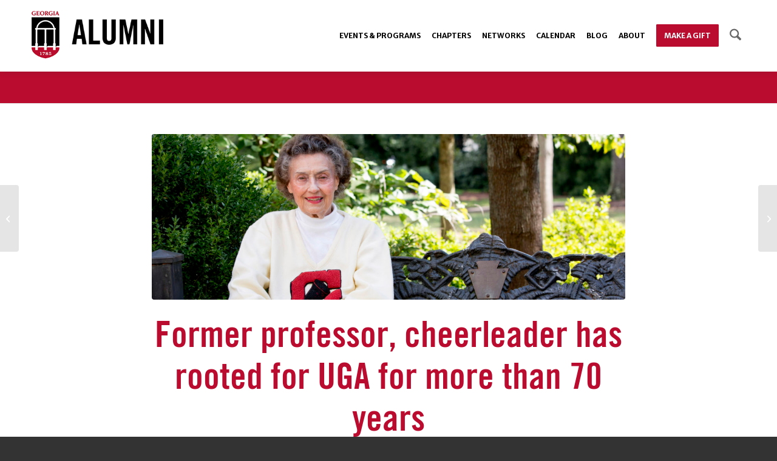

--- FILE ---
content_type: text/html; charset=UTF-8
request_url: https://alumni.uga.edu/2016/10/26/former-professor-cheerleader-rooted-uga-70-years/
body_size: 23503
content:
<!DOCTYPE html>
<html lang="en-US" class="html_stretched responsive av-preloader-disabled  html_header_top html_logo_left html_main_nav_header html_menu_right html_large html_header_sticky html_header_shrinking html_mobile_menu_tablet html_header_searchicon html_content_align_center html_header_unstick_top html_header_stretch_disabled html_minimal_header html_av-submenu-hidden html_av-submenu-display-click html_av-overlay-side html_av-overlay-side-minimal html_av-submenu-noclone html_entry_id_19478 av-cookies-no-cookie-consent av-no-preview av-default-lightbox html_text_menu_active av-mobile-menu-switch-default">
<head>
<meta charset="UTF-8" />


<!-- mobile setting -->
<meta name="viewport" content="width=device-width, initial-scale=1">

<!-- Scripts/CSS and wp_head hook -->
<meta name='robots' content='index, follow, max-image-preview:large, max-snippet:-1, max-video-preview:-1' />

	<!-- This site is optimized with the Yoast SEO Premium plugin v25.9 (Yoast SEO v26.4) - https://yoast.com/wordpress/plugins/seo/ -->
	<title>Former professor, cheerleader has rooted for UGA for more than 70 years - UGA Alumni</title>
	<meta name="description" content="Bonnie Bellamy Howard’s school spirit has lasted more than 70 years. And this year’s Homecoming was no different. She rode in the parade and was on the" />
	<link rel="canonical" href="https://alumni.uga.edu/2016/10/26/former-professor-cheerleader-rooted-uga-70-years/" />
	<meta property="og:locale" content="en_US" />
	<meta property="og:type" content="article" />
	<meta property="og:title" content="Former professor, cheerleader has rooted for UGA for more than 70 years" />
	<meta property="og:description" content="Bonnie Bellamy Howard’s school spirit has lasted more than 70 years. And this year’s Homecoming was no different. She rode in the parade and was on the" />
	<meta property="og:url" content="https://alumni.uga.edu/2016/10/26/former-professor-cheerleader-rooted-uga-70-years/" />
	<meta property="og:site_name" content="UGA Alumni" />
	<meta property="article:publisher" content="http://facebook.com/ugaalumniassociation" />
	<meta property="article:published_time" content="2016-10-26T15:30:30+00:00" />
	<meta property="article:modified_time" content="2017-06-05T19:43:57+00:00" />
	<meta property="og:image" content="https://alumni.uga.edu/wp-content/uploads/bonnie_howard.jpg" />
	<meta property="og:image:width" content="5026" />
	<meta property="og:image:height" content="2095" />
	<meta property="og:image:type" content="image/jpeg" />
	<meta name="author" content="Jamie Lewis" />
	<meta name="twitter:card" content="summary_large_image" />
	<meta name="twitter:title" content="Former professor, cheerleader has rooted for UGA for more than 70 years" />
	<meta name="twitter:creator" content="@ugaalumniassoc" />
	<meta name="twitter:site" content="@ugaalumniassoc" />
	<meta name="twitter:label1" content="Written by" />
	<meta name="twitter:data1" content="Jamie Lewis" />
	<meta name="twitter:label2" content="Est. reading time" />
	<meta name="twitter:data2" content="3 minutes" />
	<script type="application/ld+json" class="yoast-schema-graph">{"@context":"https://schema.org","@graph":[{"@type":"Article","@id":"https://alumni.uga.edu/2016/10/26/former-professor-cheerleader-rooted-uga-70-years/#article","isPartOf":{"@id":"https://alumni.uga.edu/2016/10/26/former-professor-cheerleader-rooted-uga-70-years/"},"author":{"name":"Jamie Lewis","@id":"https://alumni.uga.edu/#/schema/person/4f8c4e5c8fdce16a3f0ae39cb89df64a"},"headline":"Former professor, cheerleader has rooted for UGA for more than 70 years","datePublished":"2016-10-26T15:30:30+00:00","dateModified":"2017-06-05T19:43:57+00:00","mainEntityOfPage":{"@id":"https://alumni.uga.edu/2016/10/26/former-professor-cheerleader-rooted-uga-70-years/"},"wordCount":577,"publisher":{"@id":"https://alumni.uga.edu/#organization"},"image":{"@id":"https://alumni.uga.edu/2016/10/26/former-professor-cheerleader-rooted-uga-70-years/#primaryimage"},"thumbnailUrl":"https://alumni.uga.edu/wp-content/uploads/bonnie_howard.jpg","articleSection":["Alumni Spotlight"],"inLanguage":"en-US"},{"@type":"WebPage","@id":"https://alumni.uga.edu/2016/10/26/former-professor-cheerleader-rooted-uga-70-years/","url":"https://alumni.uga.edu/2016/10/26/former-professor-cheerleader-rooted-uga-70-years/","name":"Former professor, cheerleader has rooted for UGA for more than 70 years - UGA Alumni","isPartOf":{"@id":"https://alumni.uga.edu/#website"},"primaryImageOfPage":{"@id":"https://alumni.uga.edu/2016/10/26/former-professor-cheerleader-rooted-uga-70-years/#primaryimage"},"image":{"@id":"https://alumni.uga.edu/2016/10/26/former-professor-cheerleader-rooted-uga-70-years/#primaryimage"},"thumbnailUrl":"https://alumni.uga.edu/wp-content/uploads/bonnie_howard.jpg","datePublished":"2016-10-26T15:30:30+00:00","dateModified":"2017-06-05T19:43:57+00:00","description":"Bonnie Bellamy Howard’s school spirit has lasted more than 70 years. And this year’s Homecoming was no different. She rode in the parade and was on the","breadcrumb":{"@id":"https://alumni.uga.edu/2016/10/26/former-professor-cheerleader-rooted-uga-70-years/#breadcrumb"},"inLanguage":"en-US","potentialAction":[{"@type":"ReadAction","target":["https://alumni.uga.edu/2016/10/26/former-professor-cheerleader-rooted-uga-70-years/"]}]},{"@type":"ImageObject","inLanguage":"en-US","@id":"https://alumni.uga.edu/2016/10/26/former-professor-cheerleader-rooted-uga-70-years/#primaryimage","url":"https://alumni.uga.edu/wp-content/uploads/bonnie_howard.jpg","contentUrl":"https://alumni.uga.edu/wp-content/uploads/bonnie_howard.jpg","width":5026,"height":2095},{"@type":"BreadcrumbList","@id":"https://alumni.uga.edu/2016/10/26/former-professor-cheerleader-rooted-uga-70-years/#breadcrumb","itemListElement":[{"@type":"ListItem","position":1,"name":"Home","item":"https://alumni.uga.edu/homepage/"},{"@type":"ListItem","position":2,"name":"Former professor, cheerleader has rooted for UGA for more than 70 years"}]},{"@type":"WebSite","@id":"https://alumni.uga.edu/#website","url":"https://alumni.uga.edu/","name":"UGA Alumni","description":"","publisher":{"@id":"https://alumni.uga.edu/#organization"},"potentialAction":[{"@type":"SearchAction","target":{"@type":"EntryPoint","urlTemplate":"https://alumni.uga.edu/?s={search_term_string}"},"query-input":{"@type":"PropertyValueSpecification","valueRequired":true,"valueName":"search_term_string"}}],"inLanguage":"en-US"},{"@type":"Organization","@id":"https://alumni.uga.edu/#organization","name":"UGA Alumni Association","url":"https://alumni.uga.edu/","logo":{"@type":"ImageObject","inLanguage":"en-US","@id":"https://alumni.uga.edu/#/schema/logo/image/","url":"https://alumni.uga.edu/wp-content/uploads/logo-alumni-refresh.png","contentUrl":"https://alumni.uga.edu/wp-content/uploads/logo-alumni-refresh.png","width":600,"height":232,"caption":"UGA Alumni Association"},"image":{"@id":"https://alumni.uga.edu/#/schema/logo/image/"},"sameAs":["http://facebook.com/ugaalumniassociation","https://x.com/ugaalumniassoc","https://instagram.com/ugaalumni","https://www.linkedin.com/school/university-of-georgia/","https://www.youtube.com/user/UGAAlumni"]},{"@type":"Person","@id":"https://alumni.uga.edu/#/schema/person/4f8c4e5c8fdce16a3f0ae39cb89df64a","name":"Jamie Lewis","image":{"@type":"ImageObject","inLanguage":"en-US","@id":"https://alumni.uga.edu/#/schema/person/image/","url":"https://secure.gravatar.com/avatar/083c1f10c8e9082c6097b9c4175bb3c65a861edaf84e6276ff6caa71e7f1ccbe?s=96&d=mm&r=g","contentUrl":"https://secure.gravatar.com/avatar/083c1f10c8e9082c6097b9c4175bb3c65a861edaf84e6276ff6caa71e7f1ccbe?s=96&d=mm&r=g","caption":"Jamie Lewis"},"description":"Originally from Powder Springs, Georgia, Jamie Lewis (AB ’12, AB ’12) is excited to call Athens, and now the University of Georgia, home. Lewis is a Double Dawg with undergraduate degrees in English and French from the Franklin College of Arts and Sciences. In July 2014, she joined the UGA Alumni Association as assistant director of communications. Since that time, she has transitioned into the role of digital specialist with UGA Division of Development and Alumni Relations."}]}</script>
	<!-- / Yoast SEO Premium plugin. -->


<link rel='dns-prefetch' href='//alumni.uga.edu' />
<link rel='dns-prefetch' href='//www.google.com' />
<link rel="alternate" type="application/rss+xml" title="UGA Alumni &raquo; Feed" href="https://alumni.uga.edu/feed/" />
<link rel="alternate" type="application/rss+xml" title="UGA Alumni &raquo; Comments Feed" href="https://alumni.uga.edu/comments/feed/" />
<link rel="alternate" title="oEmbed (JSON)" type="application/json+oembed" href="https://alumni.uga.edu/wp-json/oembed/1.0/embed?url=https%3A%2F%2Falumni.uga.edu%2F2016%2F10%2F26%2Fformer-professor-cheerleader-rooted-uga-70-years%2F" />
<link rel="alternate" title="oEmbed (XML)" type="text/xml+oembed" href="https://alumni.uga.edu/wp-json/oembed/1.0/embed?url=https%3A%2F%2Falumni.uga.edu%2F2016%2F10%2F26%2Fformer-professor-cheerleader-rooted-uga-70-years%2F&#038;format=xml" />

<!-- google webfont font replacement -->

			<script type='text/javascript'>

				(function() {

					/*	check if webfonts are disabled by user setting via cookie - or user must opt in.	*/
					var html = document.getElementsByTagName('html')[0];
					var cookie_check = html.className.indexOf('av-cookies-needs-opt-in') >= 0 || html.className.indexOf('av-cookies-can-opt-out') >= 0;
					var allow_continue = true;
					var silent_accept_cookie = html.className.indexOf('av-cookies-user-silent-accept') >= 0;

					if( cookie_check && ! silent_accept_cookie )
					{
						if( ! document.cookie.match(/aviaCookieConsent/) || html.className.indexOf('av-cookies-session-refused') >= 0 )
						{
							allow_continue = false;
						}
						else
						{
							if( ! document.cookie.match(/aviaPrivacyRefuseCookiesHideBar/) )
							{
								allow_continue = false;
							}
							else if( ! document.cookie.match(/aviaPrivacyEssentialCookiesEnabled/) )
							{
								allow_continue = false;
							}
							else if( document.cookie.match(/aviaPrivacyGoogleWebfontsDisabled/) )
							{
								allow_continue = false;
							}
						}
					}

					if( allow_continue )
					{
						var f = document.createElement('link');

						f.type 	= 'text/css';
						f.rel 	= 'stylesheet';
						f.href 	= 'https://fonts.googleapis.com/css?family=Merriweather+Sans:300,300i,400,400i,700,700i,800,800i%7CMerriweather:400,300,300italic,400italic,700,700italic,900,900italic&display=auto';
						f.id 	= 'avia-google-webfont';

						document.getElementsByTagName('head')[0].appendChild(f);
					}
				})();

			</script>
			<style id='wp-img-auto-sizes-contain-inline-css' type='text/css'>
img:is([sizes=auto i],[sizes^="auto," i]){contain-intrinsic-size:3000px 1500px}
/*# sourceURL=wp-img-auto-sizes-contain-inline-css */
</style>
<link rel='stylesheet' id='avia-grid-css' href='https://alumni.uga.edu/wp-content/themes/alumni-en/css/grid.css?ver=7.1.3' type='text/css' media='all' />
<link rel='stylesheet' id='avia-base-css' href='https://alumni.uga.edu/wp-content/themes/alumni-en/css/base.css?ver=7.1.3' type='text/css' media='all' />
<link rel='stylesheet' id='avia-layout-css' href='https://alumni.uga.edu/wp-content/themes/alumni-en/css/layout.css?ver=7.1.3' type='text/css' media='all' />
<link rel='stylesheet' id='avia-module-blog-css' href='https://alumni.uga.edu/wp-content/themes/alumni-en/config-templatebuilder/avia-shortcodes/blog/blog.css?ver=7.1.3' type='text/css' media='all' />
<link rel='stylesheet' id='avia-module-postslider-css' href='https://alumni.uga.edu/wp-content/themes/alumni-en/config-templatebuilder/avia-shortcodes/postslider/postslider.css?ver=7.1.3' type='text/css' media='all' />
<link rel='stylesheet' id='avia-module-button-css' href='https://alumni.uga.edu/wp-content/themes/alumni-en/config-templatebuilder/avia-shortcodes/buttons/buttons.css?ver=7.1.3' type='text/css' media='all' />
<link rel='stylesheet' id='avia-module-buttonrow-css' href='https://alumni.uga.edu/wp-content/themes/alumni-en/config-templatebuilder/avia-shortcodes/buttonrow/buttonrow.css?ver=7.1.3' type='text/css' media='all' />
<link rel='stylesheet' id='avia-module-button-fullwidth-css' href='https://alumni.uga.edu/wp-content/themes/alumni-en/config-templatebuilder/avia-shortcodes/buttons_fullwidth/buttons_fullwidth.css?ver=7.1.3' type='text/css' media='all' />
<link rel='stylesheet' id='avia-module-comments-css' href='https://alumni.uga.edu/wp-content/themes/alumni-en/config-templatebuilder/avia-shortcodes/comments/comments.css?ver=7.1.3' type='text/css' media='all' />
<link rel='stylesheet' id='avia-module-contact-css' href='https://alumni.uga.edu/wp-content/themes/alumni-en/config-templatebuilder/avia-shortcodes/contact/contact.css?ver=7.1.3' type='text/css' media='all' />
<link rel='stylesheet' id='avia-module-slideshow-css' href='https://alumni.uga.edu/wp-content/themes/alumni-en/config-templatebuilder/avia-shortcodes/slideshow/slideshow.css?ver=7.1.3' type='text/css' media='all' />
<link rel='stylesheet' id='avia-module-slideshow-contentpartner-css' href='https://alumni.uga.edu/wp-content/themes/alumni-en/config-templatebuilder/avia-shortcodes/contentslider/contentslider.css?ver=7.1.3' type='text/css' media='all' />
<link rel='stylesheet' id='avia-module-gallery-css' href='https://alumni.uga.edu/wp-content/themes/alumni-en/config-templatebuilder/avia-shortcodes/gallery/gallery.css?ver=7.1.3' type='text/css' media='all' />
<link rel='stylesheet' id='avia-module-gallery-hor-css' href='https://alumni.uga.edu/wp-content/themes/alumni-en/config-templatebuilder/avia-shortcodes/gallery_horizontal/gallery_horizontal.css?ver=7.1.3' type='text/css' media='all' />
<link rel='stylesheet' id='avia-module-gridrow-css' href='https://alumni.uga.edu/wp-content/themes/alumni-en/config-templatebuilder/avia-shortcodes/grid_row/grid_row.css?ver=7.1.3' type='text/css' media='all' />
<link rel='stylesheet' id='avia-module-heading-css' href='https://alumni.uga.edu/wp-content/themes/alumni-en/config-templatebuilder/avia-shortcodes/heading/heading.css?ver=7.1.3' type='text/css' media='all' />
<link rel='stylesheet' id='avia-module-hr-css' href='https://alumni.uga.edu/wp-content/themes/alumni-en/config-templatebuilder/avia-shortcodes/hr/hr.css?ver=7.1.3' type='text/css' media='all' />
<link rel='stylesheet' id='avia-module-icon-css' href='https://alumni.uga.edu/wp-content/themes/alumni-en/config-templatebuilder/avia-shortcodes/icon/icon.css?ver=7.1.3' type='text/css' media='all' />
<link rel='stylesheet' id='avia-module-iconbox-css' href='https://alumni.uga.edu/wp-content/themes/alumni-en/config-templatebuilder/avia-shortcodes/iconbox/iconbox.css?ver=7.1.3' type='text/css' media='all' />
<link rel='stylesheet' id='avia-module-iconlist-css' href='https://alumni.uga.edu/wp-content/themes/alumni-en/config-templatebuilder/avia-shortcodes/iconlist/iconlist.css?ver=7.1.3' type='text/css' media='all' />
<link rel='stylesheet' id='avia-module-image-css' href='https://alumni.uga.edu/wp-content/themes/alumni-en/config-templatebuilder/avia-shortcodes/image/image.css?ver=7.1.3' type='text/css' media='all' />
<link rel='stylesheet' id='avia-module-hotspot-css' href='https://alumni.uga.edu/wp-content/themes/alumni-en/config-templatebuilder/avia-shortcodes/image_hotspots/image_hotspots.css?ver=7.1.3' type='text/css' media='all' />
<link rel='stylesheet' id='avia-module-masonry-css' href='https://alumni.uga.edu/wp-content/themes/alumni-en/config-templatebuilder/avia-shortcodes/masonry_entries/masonry_entries.css?ver=7.1.3' type='text/css' media='all' />
<link rel='stylesheet' id='avia-siteloader-css' href='https://alumni.uga.edu/wp-content/themes/alumni-en/css/avia-snippet-site-preloader.css?ver=7.1.3' type='text/css' media='all' />
<link rel='stylesheet' id='avia-module-menu-css' href='https://alumni.uga.edu/wp-content/themes/alumni-en/config-templatebuilder/avia-shortcodes/menu/menu.css?ver=7.1.3' type='text/css' media='all' />
<link rel='stylesheet' id='avia-module-numbers-css' href='https://alumni.uga.edu/wp-content/themes/alumni-en/config-templatebuilder/avia-shortcodes/numbers/numbers.css?ver=7.1.3' type='text/css' media='all' />
<link rel='stylesheet' id='avia-module-portfolio-css' href='https://alumni.uga.edu/wp-content/themes/alumni-en/config-templatebuilder/avia-shortcodes/portfolio/portfolio.css?ver=7.1.3' type='text/css' media='all' />
<link rel='stylesheet' id='avia-module-progress-bar-css' href='https://alumni.uga.edu/wp-content/themes/alumni-en/config-templatebuilder/avia-shortcodes/progressbar/progressbar.css?ver=7.1.3' type='text/css' media='all' />
<link rel='stylesheet' id='avia-module-slideshow-fullsize-css' href='https://alumni.uga.edu/wp-content/themes/alumni-en/config-templatebuilder/avia-shortcodes/slideshow_fullsize/slideshow_fullsize.css?ver=7.1.3' type='text/css' media='all' />
<link rel='stylesheet' id='avia-module-slideshow-fullscreen-css' href='https://alumni.uga.edu/wp-content/themes/alumni-en/config-templatebuilder/avia-shortcodes/slideshow_fullscreen/slideshow_fullscreen.css?ver=7.1.3' type='text/css' media='all' />
<link rel='stylesheet' id='avia-module-slideshow-ls-css' href='https://alumni.uga.edu/wp-content/themes/alumni-en/config-templatebuilder/avia-shortcodes/slideshow_layerslider/slideshow_layerslider.css?ver=7.1.3' type='text/css' media='all' />
<link rel='stylesheet' id='avia-module-social-css' href='https://alumni.uga.edu/wp-content/themes/alumni-en/config-templatebuilder/avia-shortcodes/social_share/social_share.css?ver=7.1.3' type='text/css' media='all' />
<link rel='stylesheet' id='avia-module-table-css' href='https://alumni.uga.edu/wp-content/themes/alumni-en/config-templatebuilder/avia-shortcodes/table/table.css?ver=7.1.3' type='text/css' media='all' />
<link rel='stylesheet' id='avia-module-tabs-css' href='https://alumni.uga.edu/wp-content/themes/alumni-en/config-templatebuilder/avia-shortcodes/tabs/tabs.css?ver=7.1.3' type='text/css' media='all' />
<link rel='stylesheet' id='avia-module-team-css' href='https://alumni.uga.edu/wp-content/themes/alumni-en/config-templatebuilder/avia-shortcodes/team/team.css?ver=7.1.3' type='text/css' media='all' />
<link rel='stylesheet' id='avia-module-testimonials-css' href='https://alumni.uga.edu/wp-content/themes/alumni-en/config-templatebuilder/avia-shortcodes/testimonials/testimonials.css?ver=7.1.3' type='text/css' media='all' />
<link rel='stylesheet' id='avia-module-timeline-css' href='https://alumni.uga.edu/wp-content/themes/alumni-en/config-templatebuilder/avia-shortcodes/timeline/timeline.css?ver=7.1.3' type='text/css' media='all' />
<link rel='stylesheet' id='avia-module-toggles-css' href='https://alumni.uga.edu/wp-content/themes/alumni-en/config-templatebuilder/avia-shortcodes/toggles/toggles.css?ver=7.1.3' type='text/css' media='all' />
<link rel='stylesheet' id='avia-module-video-css' href='https://alumni.uga.edu/wp-content/themes/alumni-en/config-templatebuilder/avia-shortcodes/video/video.css?ver=7.1.3' type='text/css' media='all' />
<style id='wp-block-library-inline-css' type='text/css'>
:root{--wp-block-synced-color:#7a00df;--wp-block-synced-color--rgb:122,0,223;--wp-bound-block-color:var(--wp-block-synced-color);--wp-editor-canvas-background:#ddd;--wp-admin-theme-color:#007cba;--wp-admin-theme-color--rgb:0,124,186;--wp-admin-theme-color-darker-10:#006ba1;--wp-admin-theme-color-darker-10--rgb:0,107,160.5;--wp-admin-theme-color-darker-20:#005a87;--wp-admin-theme-color-darker-20--rgb:0,90,135;--wp-admin-border-width-focus:2px}@media (min-resolution:192dpi){:root{--wp-admin-border-width-focus:1.5px}}.wp-element-button{cursor:pointer}:root .has-very-light-gray-background-color{background-color:#eee}:root .has-very-dark-gray-background-color{background-color:#313131}:root .has-very-light-gray-color{color:#eee}:root .has-very-dark-gray-color{color:#313131}:root .has-vivid-green-cyan-to-vivid-cyan-blue-gradient-background{background:linear-gradient(135deg,#00d084,#0693e3)}:root .has-purple-crush-gradient-background{background:linear-gradient(135deg,#34e2e4,#4721fb 50%,#ab1dfe)}:root .has-hazy-dawn-gradient-background{background:linear-gradient(135deg,#faaca8,#dad0ec)}:root .has-subdued-olive-gradient-background{background:linear-gradient(135deg,#fafae1,#67a671)}:root .has-atomic-cream-gradient-background{background:linear-gradient(135deg,#fdd79a,#004a59)}:root .has-nightshade-gradient-background{background:linear-gradient(135deg,#330968,#31cdcf)}:root .has-midnight-gradient-background{background:linear-gradient(135deg,#020381,#2874fc)}:root{--wp--preset--font-size--normal:16px;--wp--preset--font-size--huge:42px}.has-regular-font-size{font-size:1em}.has-larger-font-size{font-size:2.625em}.has-normal-font-size{font-size:var(--wp--preset--font-size--normal)}.has-huge-font-size{font-size:var(--wp--preset--font-size--huge)}.has-text-align-center{text-align:center}.has-text-align-left{text-align:left}.has-text-align-right{text-align:right}.has-fit-text{white-space:nowrap!important}#end-resizable-editor-section{display:none}.aligncenter{clear:both}.items-justified-left{justify-content:flex-start}.items-justified-center{justify-content:center}.items-justified-right{justify-content:flex-end}.items-justified-space-between{justify-content:space-between}.screen-reader-text{border:0;clip-path:inset(50%);height:1px;margin:-1px;overflow:hidden;padding:0;position:absolute;width:1px;word-wrap:normal!important}.screen-reader-text:focus{background-color:#ddd;clip-path:none;color:#444;display:block;font-size:1em;height:auto;left:5px;line-height:normal;padding:15px 23px 14px;text-decoration:none;top:5px;width:auto;z-index:100000}html :where(.has-border-color){border-style:solid}html :where([style*=border-top-color]){border-top-style:solid}html :where([style*=border-right-color]){border-right-style:solid}html :where([style*=border-bottom-color]){border-bottom-style:solid}html :where([style*=border-left-color]){border-left-style:solid}html :where([style*=border-width]){border-style:solid}html :where([style*=border-top-width]){border-top-style:solid}html :where([style*=border-right-width]){border-right-style:solid}html :where([style*=border-bottom-width]){border-bottom-style:solid}html :where([style*=border-left-width]){border-left-style:solid}html :where(img[class*=wp-image-]){height:auto;max-width:100%}:where(figure){margin:0 0 1em}html :where(.is-position-sticky){--wp-admin--admin-bar--position-offset:var(--wp-admin--admin-bar--height,0px)}@media screen and (max-width:600px){html :where(.is-position-sticky){--wp-admin--admin-bar--position-offset:0px}}

/*# sourceURL=wp-block-library-inline-css */
</style><style id='global-styles-inline-css' type='text/css'>
:root{--wp--preset--aspect-ratio--square: 1;--wp--preset--aspect-ratio--4-3: 4/3;--wp--preset--aspect-ratio--3-4: 3/4;--wp--preset--aspect-ratio--3-2: 3/2;--wp--preset--aspect-ratio--2-3: 2/3;--wp--preset--aspect-ratio--16-9: 16/9;--wp--preset--aspect-ratio--9-16: 9/16;--wp--preset--color--black: #000000;--wp--preset--color--cyan-bluish-gray: #abb8c3;--wp--preset--color--white: #ffffff;--wp--preset--color--pale-pink: #f78da7;--wp--preset--color--vivid-red: #cf2e2e;--wp--preset--color--luminous-vivid-orange: #ff6900;--wp--preset--color--luminous-vivid-amber: #fcb900;--wp--preset--color--light-green-cyan: #7bdcb5;--wp--preset--color--vivid-green-cyan: #00d084;--wp--preset--color--pale-cyan-blue: #8ed1fc;--wp--preset--color--vivid-cyan-blue: #0693e3;--wp--preset--color--vivid-purple: #9b51e0;--wp--preset--color--metallic-red: #b02b2c;--wp--preset--color--maximum-yellow-red: #edae44;--wp--preset--color--yellow-sun: #eeee22;--wp--preset--color--palm-leaf: #83a846;--wp--preset--color--aero: #7bb0e7;--wp--preset--color--old-lavender: #745f7e;--wp--preset--color--steel-teal: #5f8789;--wp--preset--color--raspberry-pink: #d65799;--wp--preset--color--medium-turquoise: #4ecac2;--wp--preset--gradient--vivid-cyan-blue-to-vivid-purple: linear-gradient(135deg,rgb(6,147,227) 0%,rgb(155,81,224) 100%);--wp--preset--gradient--light-green-cyan-to-vivid-green-cyan: linear-gradient(135deg,rgb(122,220,180) 0%,rgb(0,208,130) 100%);--wp--preset--gradient--luminous-vivid-amber-to-luminous-vivid-orange: linear-gradient(135deg,rgb(252,185,0) 0%,rgb(255,105,0) 100%);--wp--preset--gradient--luminous-vivid-orange-to-vivid-red: linear-gradient(135deg,rgb(255,105,0) 0%,rgb(207,46,46) 100%);--wp--preset--gradient--very-light-gray-to-cyan-bluish-gray: linear-gradient(135deg,rgb(238,238,238) 0%,rgb(169,184,195) 100%);--wp--preset--gradient--cool-to-warm-spectrum: linear-gradient(135deg,rgb(74,234,220) 0%,rgb(151,120,209) 20%,rgb(207,42,186) 40%,rgb(238,44,130) 60%,rgb(251,105,98) 80%,rgb(254,248,76) 100%);--wp--preset--gradient--blush-light-purple: linear-gradient(135deg,rgb(255,206,236) 0%,rgb(152,150,240) 100%);--wp--preset--gradient--blush-bordeaux: linear-gradient(135deg,rgb(254,205,165) 0%,rgb(254,45,45) 50%,rgb(107,0,62) 100%);--wp--preset--gradient--luminous-dusk: linear-gradient(135deg,rgb(255,203,112) 0%,rgb(199,81,192) 50%,rgb(65,88,208) 100%);--wp--preset--gradient--pale-ocean: linear-gradient(135deg,rgb(255,245,203) 0%,rgb(182,227,212) 50%,rgb(51,167,181) 100%);--wp--preset--gradient--electric-grass: linear-gradient(135deg,rgb(202,248,128) 0%,rgb(113,206,126) 100%);--wp--preset--gradient--midnight: linear-gradient(135deg,rgb(2,3,129) 0%,rgb(40,116,252) 100%);--wp--preset--font-size--small: 1rem;--wp--preset--font-size--medium: 1.125rem;--wp--preset--font-size--large: 1.75rem;--wp--preset--font-size--x-large: clamp(1.75rem, 3vw, 2.25rem);--wp--preset--spacing--20: 0.44rem;--wp--preset--spacing--30: 0.67rem;--wp--preset--spacing--40: 1rem;--wp--preset--spacing--50: 1.5rem;--wp--preset--spacing--60: 2.25rem;--wp--preset--spacing--70: 3.38rem;--wp--preset--spacing--80: 5.06rem;--wp--preset--shadow--natural: 6px 6px 9px rgba(0, 0, 0, 0.2);--wp--preset--shadow--deep: 12px 12px 50px rgba(0, 0, 0, 0.4);--wp--preset--shadow--sharp: 6px 6px 0px rgba(0, 0, 0, 0.2);--wp--preset--shadow--outlined: 6px 6px 0px -3px rgb(255, 255, 255), 6px 6px rgb(0, 0, 0);--wp--preset--shadow--crisp: 6px 6px 0px rgb(0, 0, 0);}:root { --wp--style--global--content-size: 800px;--wp--style--global--wide-size: 1130px; }:where(body) { margin: 0; }.wp-site-blocks > .alignleft { float: left; margin-right: 2em; }.wp-site-blocks > .alignright { float: right; margin-left: 2em; }.wp-site-blocks > .aligncenter { justify-content: center; margin-left: auto; margin-right: auto; }:where(.is-layout-flex){gap: 0.5em;}:where(.is-layout-grid){gap: 0.5em;}.is-layout-flow > .alignleft{float: left;margin-inline-start: 0;margin-inline-end: 2em;}.is-layout-flow > .alignright{float: right;margin-inline-start: 2em;margin-inline-end: 0;}.is-layout-flow > .aligncenter{margin-left: auto !important;margin-right: auto !important;}.is-layout-constrained > .alignleft{float: left;margin-inline-start: 0;margin-inline-end: 2em;}.is-layout-constrained > .alignright{float: right;margin-inline-start: 2em;margin-inline-end: 0;}.is-layout-constrained > .aligncenter{margin-left: auto !important;margin-right: auto !important;}.is-layout-constrained > :where(:not(.alignleft):not(.alignright):not(.alignfull)){max-width: var(--wp--style--global--content-size);margin-left: auto !important;margin-right: auto !important;}.is-layout-constrained > .alignwide{max-width: var(--wp--style--global--wide-size);}body .is-layout-flex{display: flex;}.is-layout-flex{flex-wrap: wrap;align-items: center;}.is-layout-flex > :is(*, div){margin: 0;}body .is-layout-grid{display: grid;}.is-layout-grid > :is(*, div){margin: 0;}body{padding-top: 0px;padding-right: 0px;padding-bottom: 0px;padding-left: 0px;}a:where(:not(.wp-element-button)){text-decoration: underline;}:root :where(.wp-element-button, .wp-block-button__link){background-color: #32373c;border-width: 0;color: #fff;font-family: inherit;font-size: inherit;font-style: inherit;font-weight: inherit;letter-spacing: inherit;line-height: inherit;padding-top: calc(0.667em + 2px);padding-right: calc(1.333em + 2px);padding-bottom: calc(0.667em + 2px);padding-left: calc(1.333em + 2px);text-decoration: none;text-transform: inherit;}.has-black-color{color: var(--wp--preset--color--black) !important;}.has-cyan-bluish-gray-color{color: var(--wp--preset--color--cyan-bluish-gray) !important;}.has-white-color{color: var(--wp--preset--color--white) !important;}.has-pale-pink-color{color: var(--wp--preset--color--pale-pink) !important;}.has-vivid-red-color{color: var(--wp--preset--color--vivid-red) !important;}.has-luminous-vivid-orange-color{color: var(--wp--preset--color--luminous-vivid-orange) !important;}.has-luminous-vivid-amber-color{color: var(--wp--preset--color--luminous-vivid-amber) !important;}.has-light-green-cyan-color{color: var(--wp--preset--color--light-green-cyan) !important;}.has-vivid-green-cyan-color{color: var(--wp--preset--color--vivid-green-cyan) !important;}.has-pale-cyan-blue-color{color: var(--wp--preset--color--pale-cyan-blue) !important;}.has-vivid-cyan-blue-color{color: var(--wp--preset--color--vivid-cyan-blue) !important;}.has-vivid-purple-color{color: var(--wp--preset--color--vivid-purple) !important;}.has-metallic-red-color{color: var(--wp--preset--color--metallic-red) !important;}.has-maximum-yellow-red-color{color: var(--wp--preset--color--maximum-yellow-red) !important;}.has-yellow-sun-color{color: var(--wp--preset--color--yellow-sun) !important;}.has-palm-leaf-color{color: var(--wp--preset--color--palm-leaf) !important;}.has-aero-color{color: var(--wp--preset--color--aero) !important;}.has-old-lavender-color{color: var(--wp--preset--color--old-lavender) !important;}.has-steel-teal-color{color: var(--wp--preset--color--steel-teal) !important;}.has-raspberry-pink-color{color: var(--wp--preset--color--raspberry-pink) !important;}.has-medium-turquoise-color{color: var(--wp--preset--color--medium-turquoise) !important;}.has-black-background-color{background-color: var(--wp--preset--color--black) !important;}.has-cyan-bluish-gray-background-color{background-color: var(--wp--preset--color--cyan-bluish-gray) !important;}.has-white-background-color{background-color: var(--wp--preset--color--white) !important;}.has-pale-pink-background-color{background-color: var(--wp--preset--color--pale-pink) !important;}.has-vivid-red-background-color{background-color: var(--wp--preset--color--vivid-red) !important;}.has-luminous-vivid-orange-background-color{background-color: var(--wp--preset--color--luminous-vivid-orange) !important;}.has-luminous-vivid-amber-background-color{background-color: var(--wp--preset--color--luminous-vivid-amber) !important;}.has-light-green-cyan-background-color{background-color: var(--wp--preset--color--light-green-cyan) !important;}.has-vivid-green-cyan-background-color{background-color: var(--wp--preset--color--vivid-green-cyan) !important;}.has-pale-cyan-blue-background-color{background-color: var(--wp--preset--color--pale-cyan-blue) !important;}.has-vivid-cyan-blue-background-color{background-color: var(--wp--preset--color--vivid-cyan-blue) !important;}.has-vivid-purple-background-color{background-color: var(--wp--preset--color--vivid-purple) !important;}.has-metallic-red-background-color{background-color: var(--wp--preset--color--metallic-red) !important;}.has-maximum-yellow-red-background-color{background-color: var(--wp--preset--color--maximum-yellow-red) !important;}.has-yellow-sun-background-color{background-color: var(--wp--preset--color--yellow-sun) !important;}.has-palm-leaf-background-color{background-color: var(--wp--preset--color--palm-leaf) !important;}.has-aero-background-color{background-color: var(--wp--preset--color--aero) !important;}.has-old-lavender-background-color{background-color: var(--wp--preset--color--old-lavender) !important;}.has-steel-teal-background-color{background-color: var(--wp--preset--color--steel-teal) !important;}.has-raspberry-pink-background-color{background-color: var(--wp--preset--color--raspberry-pink) !important;}.has-medium-turquoise-background-color{background-color: var(--wp--preset--color--medium-turquoise) !important;}.has-black-border-color{border-color: var(--wp--preset--color--black) !important;}.has-cyan-bluish-gray-border-color{border-color: var(--wp--preset--color--cyan-bluish-gray) !important;}.has-white-border-color{border-color: var(--wp--preset--color--white) !important;}.has-pale-pink-border-color{border-color: var(--wp--preset--color--pale-pink) !important;}.has-vivid-red-border-color{border-color: var(--wp--preset--color--vivid-red) !important;}.has-luminous-vivid-orange-border-color{border-color: var(--wp--preset--color--luminous-vivid-orange) !important;}.has-luminous-vivid-amber-border-color{border-color: var(--wp--preset--color--luminous-vivid-amber) !important;}.has-light-green-cyan-border-color{border-color: var(--wp--preset--color--light-green-cyan) !important;}.has-vivid-green-cyan-border-color{border-color: var(--wp--preset--color--vivid-green-cyan) !important;}.has-pale-cyan-blue-border-color{border-color: var(--wp--preset--color--pale-cyan-blue) !important;}.has-vivid-cyan-blue-border-color{border-color: var(--wp--preset--color--vivid-cyan-blue) !important;}.has-vivid-purple-border-color{border-color: var(--wp--preset--color--vivid-purple) !important;}.has-metallic-red-border-color{border-color: var(--wp--preset--color--metallic-red) !important;}.has-maximum-yellow-red-border-color{border-color: var(--wp--preset--color--maximum-yellow-red) !important;}.has-yellow-sun-border-color{border-color: var(--wp--preset--color--yellow-sun) !important;}.has-palm-leaf-border-color{border-color: var(--wp--preset--color--palm-leaf) !important;}.has-aero-border-color{border-color: var(--wp--preset--color--aero) !important;}.has-old-lavender-border-color{border-color: var(--wp--preset--color--old-lavender) !important;}.has-steel-teal-border-color{border-color: var(--wp--preset--color--steel-teal) !important;}.has-raspberry-pink-border-color{border-color: var(--wp--preset--color--raspberry-pink) !important;}.has-medium-turquoise-border-color{border-color: var(--wp--preset--color--medium-turquoise) !important;}.has-vivid-cyan-blue-to-vivid-purple-gradient-background{background: var(--wp--preset--gradient--vivid-cyan-blue-to-vivid-purple) !important;}.has-light-green-cyan-to-vivid-green-cyan-gradient-background{background: var(--wp--preset--gradient--light-green-cyan-to-vivid-green-cyan) !important;}.has-luminous-vivid-amber-to-luminous-vivid-orange-gradient-background{background: var(--wp--preset--gradient--luminous-vivid-amber-to-luminous-vivid-orange) !important;}.has-luminous-vivid-orange-to-vivid-red-gradient-background{background: var(--wp--preset--gradient--luminous-vivid-orange-to-vivid-red) !important;}.has-very-light-gray-to-cyan-bluish-gray-gradient-background{background: var(--wp--preset--gradient--very-light-gray-to-cyan-bluish-gray) !important;}.has-cool-to-warm-spectrum-gradient-background{background: var(--wp--preset--gradient--cool-to-warm-spectrum) !important;}.has-blush-light-purple-gradient-background{background: var(--wp--preset--gradient--blush-light-purple) !important;}.has-blush-bordeaux-gradient-background{background: var(--wp--preset--gradient--blush-bordeaux) !important;}.has-luminous-dusk-gradient-background{background: var(--wp--preset--gradient--luminous-dusk) !important;}.has-pale-ocean-gradient-background{background: var(--wp--preset--gradient--pale-ocean) !important;}.has-electric-grass-gradient-background{background: var(--wp--preset--gradient--electric-grass) !important;}.has-midnight-gradient-background{background: var(--wp--preset--gradient--midnight) !important;}.has-small-font-size{font-size: var(--wp--preset--font-size--small) !important;}.has-medium-font-size{font-size: var(--wp--preset--font-size--medium) !important;}.has-large-font-size{font-size: var(--wp--preset--font-size--large) !important;}.has-x-large-font-size{font-size: var(--wp--preset--font-size--x-large) !important;}
/*# sourceURL=global-styles-inline-css */
</style>

<link rel='stylesheet' id='seniorsignature-css' href='https://alumni.uga.edu/wp-content/plugins/seniorsignature/public/css/seniorsignature-public.css?ver=1.0.1' type='text/css' media='all' />
<link rel='stylesheet' id='avia-scs-css' href='https://alumni.uga.edu/wp-content/themes/alumni-en/css/shortcodes.css?ver=7.1.3' type='text/css' media='all' />
<link rel='stylesheet' id='avia-fold-unfold-css' href='https://alumni.uga.edu/wp-content/themes/alumni-en/css/avia-snippet-fold-unfold.css?ver=7.1.3' type='text/css' media='all' />
<link rel='stylesheet' id='avia-popup-css-css' href='https://alumni.uga.edu/wp-content/themes/alumni-en/js/aviapopup/magnific-popup.css?ver=7.1.3' type='text/css' media='screen' />
<link rel='stylesheet' id='avia-lightbox-css' href='https://alumni.uga.edu/wp-content/themes/alumni-en/css/avia-snippet-lightbox.css?ver=7.1.3' type='text/css' media='screen' />
<link rel='stylesheet' id='avia-widget-css-css' href='https://alumni.uga.edu/wp-content/themes/alumni-en/css/avia-snippet-widget.css?ver=7.1.3' type='text/css' media='screen' />
<link rel='stylesheet' id='avia-dynamic-css' href='https://alumni.uga.edu/wp-content/uploads/dynamic_avia/uga_alumni_association.css?ver=69669e9e5d3a8' type='text/css' media='all' />
<link rel='stylesheet' id='avia-custom-css' href='https://alumni.uga.edu/wp-content/themes/alumni-en/css/custom.css?ver=7.1.3' type='text/css' media='all' />
<link rel='stylesheet' id='avia-style-css' href='https://alumni.uga.edu/wp-content/themes/alumni/style.css?ver=7.1.3' type='text/css' media='all' />
<link rel='stylesheet' id='tablepress-default-css' href='https://alumni.uga.edu/wp-content/plugins/tablepress/css/build/default.css?ver=3.2.5' type='text/css' media='all' />
<link rel='stylesheet' id='avia-gravity-css' href='https://alumni.uga.edu/wp-content/themes/alumni-en/config-gravityforms/gravity-mod.css?ver=7.1.3' type='text/css' media='screen' />
<script type="text/javascript" src="https://alumni.uga.edu/wp-includes/js/jquery/jquery.min.js?ver=3.7.1" id="jquery-core-js"></script>
<script type="text/javascript" src="https://alumni.uga.edu/wp-includes/js/jquery/jquery-migrate.min.js?ver=3.4.1" id="jquery-migrate-js"></script>
<script type="text/javascript" src="https://alumni.uga.edu/wp-content/plugins/seniorsignature/public/js/seniorsignature-public.js?ver=1.0.1" id="seniorsignature-js"></script>
<script type="text/javascript" src="https://alumni.uga.edu/wp-content/themes/alumni-en/js/avia-js.js?ver=7.1.3" id="avia-js-js"></script>
<script type="text/javascript" src="https://alumni.uga.edu/wp-content/themes/alumni-en/js/avia-compat.js?ver=7.1.3" id="avia-compat-js"></script>
<link rel="https://api.w.org/" href="https://alumni.uga.edu/wp-json/" /><link rel="alternate" title="JSON" type="application/json" href="https://alumni.uga.edu/wp-json/wp/v2/posts/19478" /><link rel="EditURI" type="application/rsd+xml" title="RSD" href="https://alumni.uga.edu/xmlrpc.php?rsd" />
<meta name="generator" content="WordPress 6.9" />
<link rel='shortlink' href='https://alumni.uga.edu/?p=19478' />

<style data-eae-name="_5iPL_fMB__3G1q6N__">.__eae_cssd, ._5iPL_fMB__3G1q6N__ {unicode-bidi: bidi-override;direction: rtl;}</style>

<script> var __eae_open = function (str) { document.location.href = __eae_decode(str); }; var __eae_decode = function (str) { return str.replace(/[a-zA-Z]/g, function(c) { return String.fromCharCode( (c <= "Z" ? 90 : 122) >= (c = c.charCodeAt(0) + 13) ? c : c - 26 ); }); }; var __eae_decode_emails = function () { var __eae_emails = document.querySelectorAll(".__eae_r13"); for (var i = 0; i < __eae_emails.length; i++) { __eae_emails[i].textContent = __eae_decode(__eae_emails[i].textContent); } }; if (document.readyState !== "loading") { __eae_decode_emails(); } else if (document.addEventListener) { document.addEventListener("DOMContentLoaded", __eae_decode_emails); } else { document.attachEvent("onreadystatechange", function () { if (document.readyState !== "loading") __eae_decode_emails(); }); } var _2ygZ813IrV0Z5gt__ = function (str) { var r = function (a, d) { var map = "!\"#$%&'()*+,-./0123456789:;<=>?@ABCDEFGHIJKLMNOPQRSTUVWXYZ[\\]^_`abcdefghijklmnopqrstuvwxyz{|}~"; for (var i = 0; i < a.length; i++) { var pos = map.indexOf(a[i]); d += pos >= 0 ? map[(pos + 47) % 94] : a[i]; } return d; }; window.location.href = r(str, ""); }; document.addEventListener("copy", function (event) { if ( NodeList.prototype.forEach === undefined || Array.from === undefined || String.prototype.normalize === undefined || ! event.clipboardData ) { return; } var encoded = []; var copiedText = window.getSelection().toString().trim(); document.querySelectorAll( "." + document.querySelector("style[data-eae-name]").dataset.eaeName ).forEach(function (item) { encoded.push(item.innerText.trim()); }); if (! encoded.length) { return; } encoded.filter(function (value, index, self) { return self.indexOf(value) === index; }).map(function (item) { return { original: new RegExp(item.replace(/[-\/\\^$*+?.()|[\]{}]/g, "\\$&"), "ig"), reverse: Array.from(item.normalize("NFC")) .reverse() .join('') .replace(/[()]/g, "__eae__") }; }).forEach(function (item) { copiedText = copiedText.replace( item.original, item.reverse.replace("__eae__", "(").replace("__eae__", ")") ) }); event.clipboardData.setData("text/plain", copiedText); event.preventDefault(); }); </script>
<!-- Stream WordPress user activity plugin v4.1.1 -->
<!-- Google Tag Manager -->
<script>(function(w,d,s,l,i){w[l]=w[l]||[];w[l].push({'gtm.start':
new Date().getTime(),event:'gtm.js'});var f=d.getElementsByTagName(s)[0],
j=d.createElement(s),dl=l!='dataLayer'?'&l='+l:'';j.async=true;j.src=
'https://www.googletagmanager.com/gtm.js?id='+i+dl;f.parentNode.insertBefore(j,f);
})(window,document,'script','dataLayer','GTM-M2PQQC');</script>
<!-- End Google Tag Manager -->

<link rel="icon" href="https://alumni.uga.edu/wp-content/uploads/favicon.png" type="image/png">
<!--[if lt IE 9]><script src="https://alumni.uga.edu/wp-content/themes/alumni-en/js/html5shiv.js"></script><![endif]--><link rel="profile" href="https://gmpg.org/xfn/11" />
<link rel="alternate" type="application/rss+xml" title="UGA Alumni RSS2 Feed" href="https://alumni.uga.edu/feed/" />
<link rel="pingback" href="https://alumni.uga.edu/xmlrpc.php" />
<style type="text/css">
		@font-face {font-family: 'entypo-fontello-enfold'; font-weight: normal; font-style: normal; font-display: auto;
		src: url('https://alumni.uga.edu/wp-content/themes/alumni-en/config-templatebuilder/avia-template-builder/assets/fonts/entypo-fontello-enfold/entypo-fontello-enfold.woff2') format('woff2'),
		url('https://alumni.uga.edu/wp-content/themes/alumni-en/config-templatebuilder/avia-template-builder/assets/fonts/entypo-fontello-enfold/entypo-fontello-enfold.woff') format('woff'),
		url('https://alumni.uga.edu/wp-content/themes/alumni-en/config-templatebuilder/avia-template-builder/assets/fonts/entypo-fontello-enfold/entypo-fontello-enfold.ttf') format('truetype'),
		url('https://alumni.uga.edu/wp-content/themes/alumni-en/config-templatebuilder/avia-template-builder/assets/fonts/entypo-fontello-enfold/entypo-fontello-enfold.svg#entypo-fontello-enfold') format('svg'),
		url('https://alumni.uga.edu/wp-content/themes/alumni-en/config-templatebuilder/avia-template-builder/assets/fonts/entypo-fontello-enfold/entypo-fontello-enfold.eot'),
		url('https://alumni.uga.edu/wp-content/themes/alumni-en/config-templatebuilder/avia-template-builder/assets/fonts/entypo-fontello-enfold/entypo-fontello-enfold.eot?#iefix') format('embedded-opentype');
		}

		#top .avia-font-entypo-fontello-enfold, body .avia-font-entypo-fontello-enfold, html body [data-av_iconfont='entypo-fontello-enfold']:before{ font-family: 'entypo-fontello-enfold'; }
		
		@font-face {font-family: 'entypo-fontello'; font-weight: normal; font-style: normal; font-display: auto;
		src: url('https://alumni.uga.edu/wp-content/themes/alumni-en/config-templatebuilder/avia-template-builder/assets/fonts/entypo-fontello/entypo-fontello.woff2') format('woff2'),
		url('https://alumni.uga.edu/wp-content/themes/alumni-en/config-templatebuilder/avia-template-builder/assets/fonts/entypo-fontello/entypo-fontello.woff') format('woff'),
		url('https://alumni.uga.edu/wp-content/themes/alumni-en/config-templatebuilder/avia-template-builder/assets/fonts/entypo-fontello/entypo-fontello.ttf') format('truetype'),
		url('https://alumni.uga.edu/wp-content/themes/alumni-en/config-templatebuilder/avia-template-builder/assets/fonts/entypo-fontello/entypo-fontello.svg#entypo-fontello') format('svg'),
		url('https://alumni.uga.edu/wp-content/themes/alumni-en/config-templatebuilder/avia-template-builder/assets/fonts/entypo-fontello/entypo-fontello.eot'),
		url('https://alumni.uga.edu/wp-content/themes/alumni-en/config-templatebuilder/avia-template-builder/assets/fonts/entypo-fontello/entypo-fontello.eot?#iefix') format('embedded-opentype');
		}

		#top .avia-font-entypo-fontello, body .avia-font-entypo-fontello, html body [data-av_iconfont='entypo-fontello']:before{ font-family: 'entypo-fontello'; }
		
		@font-face {font-family: 'fontello'; font-weight: normal; font-style: normal; font-display: auto;
		src: url('https://alumni.uga.edu/wp-content/uploads/avia_fonts/fontello/fontello.woff2') format('woff2'),
		url('https://alumni.uga.edu/wp-content/uploads/avia_fonts/fontello/fontello.woff') format('woff'),
		url('https://alumni.uga.edu/wp-content/uploads/avia_fonts/fontello/fontello.ttf') format('truetype'),
		url('https://alumni.uga.edu/wp-content/uploads/avia_fonts/fontello/fontello.svg#fontello') format('svg'),
		url('https://alumni.uga.edu/wp-content/uploads/avia_fonts/fontello/fontello.eot'),
		url('https://alumni.uga.edu/wp-content/uploads/avia_fonts/fontello/fontello.eot?#iefix') format('embedded-opentype');
		}

		#top .avia-font-fontello, body .avia-font-fontello, html body [data-av_iconfont='fontello']:before{ font-family: 'fontello'; }
		</style>

<!--
Debugging Info for Theme support: 

Theme: Enfold
Version: 7.1.3
Installed: alumni-en
AviaFramework Version: 5.6
AviaBuilder Version: 6.0
aviaElementManager Version: 1.0.1
- - - - - - - - - - -
ChildTheme: UGA Alumni Association
ChildTheme Version: 1.0.0
ChildTheme Installed: alumni-en

- - - - - - - - - - -
ML:1024-PU:49-PLA:26
WP:6.9
Compress: CSS:disabled - JS:disabled
Updates: disabled
PLAu:25
-->
</head>

<body id="top" class="wp-singular post-template-default single single-post postid-19478 single-format-standard wp-theme-alumni-en wp-child-theme-alumni stretched rtl_columns av-curtain-numeric merriweather_sans merriweather  locale-en-us post-type-post category-alumni_spotlight avia-responsive-images-support" itemscope="itemscope" itemtype="https://schema.org/WebPage" >

		<!-- Google Tag Manager (noscript) -->
<noscript><iframe src="https://www.googletagmanager.com/ns.html?id=GTM-M2PQQC"
height="0" width="0" style="display:none;visibility:hidden"></iframe></noscript>
<!-- End Google Tag Manager (noscript) -->
	<div id='wrap_all'>

	
<header id='header' class='all_colors header_color light_bg_color  av_header_top av_logo_left av_main_nav_header av_menu_right av_large av_header_sticky av_header_shrinking av_header_stretch_disabled av_mobile_menu_tablet av_header_searchicon av_header_unstick_top av_minimal_header av_bottom_nav_disabled  av_alternate_logo_active av_header_border_disabled'  role="banner" itemscope="itemscope" itemtype="https://schema.org/WPHeader" >

		<div  id='header_main' class='container_wrap container_wrap_logo'>
	
        <div class='container av-logo-container'><div class='inner-container'><span class='logo avia-standard-logo'><a href='https://alumni.uga.edu/' class='' aria-label='uga-alumni-nba-1' title='uga-alumni-nba-1'><img src="https://alumni.uga.edu/wp-content/uploads/uga-alumni-nba-1.png" srcset="https://alumni.uga.edu/wp-content/uploads/uga-alumni-nba-1.png 400w, https://alumni.uga.edu/wp-content/uploads/uga-alumni-nba-1-300x99.png 300w" sizes="(max-width: 400px) 100vw, 400px" height="100" width="300" alt='UGA Alumni' title='uga-alumni-nba-1' /></a></span><nav role='navigation' aria-label='Primary' class='main_menu' data-selectname='Select a page'  role="navigation" itemscope="itemscope" itemtype="https://schema.org/SiteNavigationElement" ><div class="avia-menu av-main-nav-wrap"><ul id="avia-menu" class="menu av-main-nav"><li role="menuitem" id="menu-item-3670" class="menu-item menu-item-type-post_type menu-item-object-page menu-item-has-children menu-item-mega-parent  menu-item-top-level menu-item-top-level-1"><a href="https://alumni.uga.edu/events-programs/" itemprop="url" tabindex="0"><span class="avia-bullet"></span><span class="avia-menu-text">Events &#038; Programs</span><span class="avia-menu-fx"><span class="avia-arrow-wrap"><span class="avia-arrow"></span></span></span></a>
<div class='avia_mega_div avia_mega2 six units'>

<ul class="sub-menu">
	<li role="menuitem" id="menu-item-93640" class="menu-item menu-item-type-custom menu-item-object-custom menu-item-has-children avia_mega_menu_columns_2 three units  avia_mega_menu_columns_first">
	<ul class="sub-menu">
		<li role="menuitem" id="menu-item-112541" class="menu-item menu-item-type-post_type menu-item-object-page"><a href="https://alumni.uga.edu/40u40/" itemprop="url" tabindex="0"><span class="avia-bullet"></span><span class="avia-menu-text">40 Under 40</span></a></li>
		<li role="menuitem" id="menu-item-93060" class="menu-item menu-item-type-custom menu-item-object-custom"><a target="_blank" href="https://mentor.uga.edu/" itemprop="url" tabindex="0"><span class="avia-bullet"></span><span class="avia-menu-text">UGA Mentor Program</span></a></li>
		<li role="menuitem" id="menu-item-85995" class="menu-item menu-item-type-post_type menu-item-object-page"><a href="https://alumni.uga.edu/b100/" itemprop="url" tabindex="0"><span class="avia-bullet"></span><span class="avia-menu-text">Bulldog 100</span></a></li>
		<li role="menuitem" id="menu-item-89794" class="menu-item menu-item-type-post_type menu-item-object-page"><a href="https://alumni.uga.edu/alumniawards/" itemprop="url" tabindex="0"><span class="avia-bullet"></span><span class="avia-menu-text">UGA Alumni Awards</span></a></li>
	</ul>
</li>
	<li role="menuitem" id="menu-item-93641" class="menu-item menu-item-type-custom menu-item-object-custom menu-item-has-children avia_mega_menu_columns_2 three units avia_mega_menu_columns_last">
	<ul class="sub-menu">
		<li role="menuitem" id="menu-item-5394" class="menu-item menu-item-type-custom menu-item-object-custom"><a target="_blank" href="https://career.uga.edu/alumni/alumni" itemprop="url" tabindex="0"><span class="avia-bullet"></span><span class="avia-menu-text">Career Services</span></a></li>
		<li role="menuitem" id="menu-item-3947" class="menu-item menu-item-type-post_type menu-item-object-page"><a href="https://alumni.uga.edu/foundersday/" itemprop="url" tabindex="0"><span class="avia-bullet"></span><span class="avia-menu-text">Founders Day</span></a></li>
		<li role="menuitem" id="menu-item-3644" class="menu-item menu-item-type-post_type menu-item-object-page"><a href="https://alumni.uga.edu/events-programs/alumni-tours/" itemprop="url" tabindex="0"><span class="avia-bullet"></span><span class="avia-menu-text">Bulldog Adventures</span></a></li>
		<li role="menuitem" id="menu-item-4700" class="menu-item menu-item-type-post_type menu-item-object-page"><a href="https://alumni.uga.edu/admissions/" itemprop="url" tabindex="0"><span class="avia-bullet"></span><span class="avia-menu-text">Admissions Resources</span></a></li>
	</ul>
</li>
</ul>

</div>
</li>
<li role="menuitem" id="menu-item-83640" class="menu-item menu-item-type-post_type menu-item-object-page menu-item-has-children menu-item-top-level menu-item-top-level-2"><a href="https://alumni.uga.edu/chapters/" itemprop="url" tabindex="0"><span class="avia-bullet"></span><span class="avia-menu-text">Chapters</span><span class="avia-menu-fx"><span class="avia-arrow-wrap"><span class="avia-arrow"></span></span></span></a>


<ul class="sub-menu">
	<li role="menuitem" id="menu-item-83638" class="menu-item menu-item-type-post_type menu-item-object-page"><a href="https://alumni.uga.edu/chapters/" itemprop="url" tabindex="0"><span class="avia-bullet"></span><span class="avia-menu-text">About Chapters</span></a></li>
	<li role="menuitem" id="menu-item-4845" class="menu-item menu-item-type-post_type menu-item-object-page"><a href="https://alumni.uga.edu/find-chapter/" itemprop="url" tabindex="0"><span class="avia-bullet"></span><span class="avia-menu-text">Find Your Chapter</span></a></li>
	<li role="menuitem" id="menu-item-119467" class="menu-item menu-item-type-post_type menu-item-object-page"><a href="https://alumni.uga.edu/chapters/scholarship/" itemprop="url" tabindex="0"><span class="avia-bullet"></span><span class="avia-menu-text">Chapters Scholarship Fund</span></a></li>
	<li role="menuitem" id="menu-item-4752" class="menu-item menu-item-type-post_type menu-item-object-page"><a href="https://alumni.uga.edu/chapters/chapter-leader-resources/" itemprop="url" tabindex="0"><span class="avia-bullet"></span><span class="avia-menu-text">Resources</span></a></li>
	<li role="menuitem" id="menu-item-154901" class="menu-item menu-item-type-post_type menu-item-object-page"><a href="https://alumni.uga.edu/ata/" itemprop="url" tabindex="0"><span class="avia-bullet"></span><span class="avia-menu-text">ATA</span></a></li>
	<li role="menuitem" id="menu-item-92363" class="menu-item menu-item-type-custom menu-item-object-custom"><a href="/myinfo/" itemprop="url" tabindex="0"><span class="avia-bullet"></span><span class="avia-menu-text">Update Your Info</span></a></li>
</ul>
</li>
<li role="menuitem" id="menu-item-8593" class="menu-item menu-item-type-post_type menu-item-object-page menu-item-has-children menu-item-top-level menu-item-top-level-3"><a href="https://alumni.uga.edu/networks/" itemprop="url" tabindex="0"><span class="avia-bullet"></span><span class="avia-menu-text">Networks</span><span class="avia-menu-fx"><span class="avia-arrow-wrap"><span class="avia-arrow"></span></span></span></a>


<ul class="sub-menu">
	<li role="menuitem" id="menu-item-77570" class="menu-item menu-item-type-post_type menu-item-object-page menu-item-has-children"><a href="https://alumni.uga.edu/students/" itemprop="url" tabindex="0"><span class="avia-bullet"></span><span class="avia-menu-text">Students</span></a>
	<ul class="sub-menu">
		<li role="menuitem" id="menu-item-77572" class="menu-item menu-item-type-post_type menu-item-object-page"><a href="https://alumni.uga.edu/students/" itemprop="url" tabindex="0"><span class="avia-bullet"></span><span class="avia-menu-text">Student Programs</span></a></li>
		<li role="menuitem" id="menu-item-77571" class="menu-item menu-item-type-post_type menu-item-object-page"><a href="https://alumni.uga.edu/sac/" itemprop="url" tabindex="0"><span class="avia-bullet"></span><span class="avia-menu-text">Student Alumni Council</span></a></li>
		<li role="menuitem" id="menu-item-147417" class="menu-item menu-item-type-post_type menu-item-object-page"><a href="https://alumni.uga.edu/freshmanwelcome/" itemprop="url" tabindex="0"><span class="avia-bullet"></span><span class="avia-menu-text">Freshman Welcome</span></a></li>
		<li role="menuitem" id="menu-item-77567" class="menu-item menu-item-type-post_type menu-item-object-page"><a href="https://alumni.uga.edu/seniorsignature/" itemprop="url" tabindex="0"><span class="avia-bullet"></span><span class="avia-menu-text">Senior Signature</span></a></li>
	</ul>
</li>
	<li role="menuitem" id="menu-item-3643" class="menu-item menu-item-type-post_type menu-item-object-page"><a href="https://alumni.uga.edu/networks/women-of-uga/" itemprop="url" tabindex="0"><span class="avia-bullet"></span><span class="avia-menu-text">Women of UGA</span></a></li>
	<li role="menuitem" id="menu-item-3722" class="menu-item menu-item-type-post_type menu-item-object-page"><a href="https://alumni.uga.edu/blackalumni/" itemprop="url" tabindex="0"><span class="avia-bullet"></span><span class="avia-menu-text">Black Alumni</span></a></li>
	<li role="menuitem" id="menu-item-3645" class="menu-item menu-item-type-post_type menu-item-object-page"><a href="https://alumni.uga.edu/networks/young-alumni/" itemprop="url" tabindex="0"><span class="avia-bullet"></span><span class="avia-menu-text">Young Alumni</span></a></li>
	<li role="menuitem" id="menu-item-133758" class="menu-item menu-item-type-post_type menu-item-object-page"><a href="https://alumni.uga.edu/networks/latino-alumni/" itemprop="url" tabindex="0"><span class="avia-bullet"></span><span class="avia-menu-text">UGA Latino Alumni Network</span></a></li>
	<li role="menuitem" id="menu-item-7810" class="menu-item menu-item-type-custom menu-item-object-custom"><a target="_blank" href="https://uga.edu/a-z/schools/" itemprop="url" tabindex="0"><span class="avia-bullet"></span><span class="avia-menu-text">Schools &#038; Colleges</span></a></li>
</ul>
</li>
<li role="menuitem" id="menu-item-3257" class="menu-item menu-item-type-custom menu-item-object-custom menu-item-top-level menu-item-top-level-4"><a href="/calendar-of-events/" itemprop="url" tabindex="0"><span class="avia-bullet"></span><span class="avia-menu-text">Calendar</span><span class="avia-menu-fx"><span class="avia-arrow-wrap"><span class="avia-arrow"></span></span></span></a></li>
<li role="menuitem" id="menu-item-3237" class="menu-item menu-item-type-custom menu-item-object-custom menu-item-top-level menu-item-top-level-5"><a href="/blog/" itemprop="url" tabindex="0"><span class="avia-bullet"></span><span class="avia-menu-text">Blog</span><span class="avia-menu-fx"><span class="avia-arrow-wrap"><span class="avia-arrow"></span></span></span></a></li>
<li role="menuitem" id="menu-item-3669" class="menu-item menu-item-type-post_type menu-item-object-page menu-item-has-children menu-item-top-level menu-item-top-level-6"><a href="https://alumni.uga.edu/about-uga-alumni-association/" itemprop="url" tabindex="0"><span class="avia-bullet"></span><span class="avia-menu-text">About</span><span class="avia-menu-fx"><span class="avia-arrow-wrap"><span class="avia-arrow"></span></span></span></a>


<ul class="sub-menu">
	<li role="menuitem" id="menu-item-3439" class="menu-item menu-item-type-post_type menu-item-object-page"><a href="https://alumni.uga.edu/about-uga-alumni-association/staff/" itemprop="url" tabindex="0"><span class="avia-bullet"></span><span class="avia-menu-text">Meet the Staff</span></a></li>
	<li role="menuitem" id="menu-item-4482" class="menu-item menu-item-type-post_type menu-item-object-page"><a href="https://alumni.uga.edu/about-uga-alumni-association/board-of-directors/" itemprop="url" tabindex="0"><span class="avia-bullet"></span><span class="avia-menu-text">UGA Alumni Association Board of Directors</span></a></li>
	<li role="menuitem" id="menu-item-7799" class="menu-item menu-item-type-post_type menu-item-object-page"><a href="https://alumni.uga.edu/faq/" itemprop="url" tabindex="0"><span class="avia-bullet"></span><span class="avia-menu-text">FAQ</span></a></li>
	<li role="menuitem" id="menu-item-7759" class="menu-item menu-item-type-post_type menu-item-object-page"><a href="https://alumni.uga.edu/benefits/" itemprop="url" tabindex="0"><span class="avia-bullet"></span><span class="avia-menu-text">Alumni Benefits</span></a></li>
	<li role="menuitem" id="menu-item-77976" class="menu-item menu-item-type-post_type menu-item-object-page"><a href="https://alumni.uga.edu/notable/" itemprop="url" tabindex="0"><span class="avia-bullet"></span><span class="avia-menu-text">UGA Notable Alumni</span></a></li>
	<li role="menuitem" id="menu-item-147126" class="menu-item menu-item-type-post_type menu-item-object-page"><a href="https://alumni.uga.edu/pillars-of-the-arch/" itemprop="url" tabindex="0"><span class="avia-bullet"></span><span class="avia-menu-text">Pillars of The Arch</span></a></li>
	<li role="menuitem" id="menu-item-151788" class="menu-item menu-item-type-post_type menu-item-object-page"><a href="https://alumni.uga.edu/footsteps-award/" itemprop="url" tabindex="0"><span class="avia-bullet"></span><span class="avia-menu-text">Footsteps Award</span></a></li>
</ul>
</li>
<li role="menuitem" id="menu-item-5263" class="menu-item menu-item-type-custom menu-item-object-custom av-menu-button av-menu-button-colored menu-item-top-level menu-item-top-level-7"><a title="Make a Gift" target="_blank" href="https://gail.uga.edu/commit" itemprop="url" tabindex="0"><span class="avia-bullet"></span><span class="avia-menu-text"> MAKE A GIFT </span><span class="avia-menu-fx"><span class="avia-arrow-wrap"><span class="avia-arrow"></span></span></span></a></li>
<li id="menu-item-search" class="noMobile menu-item menu-item-search-dropdown menu-item-avia-special" role="menuitem"><a class="avia-svg-icon avia-font-svg_entypo-fontello" aria-label="Search" href="?s=" rel="nofollow" title="Click to open the search input field" data-avia-search-tooltip="
&lt;search&gt;
	&lt;form role=&quot;search&quot; action=&quot;https://alumni.uga.edu/&quot; id=&quot;searchform&quot; method=&quot;get&quot; class=&quot;&quot;&gt;
		&lt;div&gt;
&lt;span class=&#039;av_searchform_search avia-svg-icon avia-font-svg_entypo-fontello&#039; data-av_svg_icon=&#039;search&#039; data-av_iconset=&#039;svg_entypo-fontello&#039;&gt;&lt;svg version=&quot;1.1&quot; xmlns=&quot;http://www.w3.org/2000/svg&quot; width=&quot;25&quot; height=&quot;32&quot; viewBox=&quot;0 0 25 32&quot; preserveAspectRatio=&quot;xMidYMid meet&quot; aria-labelledby=&#039;av-svg-title-1&#039; aria-describedby=&#039;av-svg-desc-1&#039; role=&quot;graphics-symbol&quot; aria-hidden=&quot;true&quot;&gt;
&lt;title id=&#039;av-svg-title-1&#039;&gt;Search&lt;/title&gt;
&lt;desc id=&#039;av-svg-desc-1&#039;&gt;Search&lt;/desc&gt;
&lt;path d=&quot;M24.704 24.704q0.96 1.088 0.192 1.984l-1.472 1.472q-1.152 1.024-2.176 0l-6.080-6.080q-2.368 1.344-4.992 1.344-4.096 0-7.136-3.040t-3.040-7.136 2.88-7.008 6.976-2.912 7.168 3.040 3.072 7.136q0 2.816-1.472 5.184zM3.008 13.248q0 2.816 2.176 4.992t4.992 2.176 4.832-2.016 2.016-4.896q0-2.816-2.176-4.96t-4.992-2.144-4.832 2.016-2.016 4.832z&quot;&gt;&lt;/path&gt;
&lt;/svg&gt;&lt;/span&gt;			&lt;input type=&quot;submit&quot; value=&quot;&quot; id=&quot;searchsubmit&quot; class=&quot;button&quot; title=&quot;Enter at least 3 characters to show search results in a dropdown or click to route to search result page to show all results&quot; /&gt;
			&lt;input type=&quot;search&quot; id=&quot;s&quot; name=&quot;s&quot; value=&quot;&quot; aria-label=&#039;Search&#039; placeholder=&#039;Search&#039; required /&gt;
		&lt;/div&gt;
	&lt;/form&gt;
&lt;/search&gt;
" data-av_svg_icon='search' data-av_iconset='svg_entypo-fontello'><svg version="1.1" xmlns="http://www.w3.org/2000/svg" width="25" height="32" viewBox="0 0 25 32" preserveAspectRatio="xMidYMid meet" aria-labelledby='av-svg-title-2' aria-describedby='av-svg-desc-2' role="graphics-symbol" aria-hidden="true">
<title id='av-svg-title-2'>Click to open the search input field</title>
<desc id='av-svg-desc-2'>Click to open the search input field</desc>
<path d="M24.704 24.704q0.96 1.088 0.192 1.984l-1.472 1.472q-1.152 1.024-2.176 0l-6.080-6.080q-2.368 1.344-4.992 1.344-4.096 0-7.136-3.040t-3.040-7.136 2.88-7.008 6.976-2.912 7.168 3.040 3.072 7.136q0 2.816-1.472 5.184zM3.008 13.248q0 2.816 2.176 4.992t4.992 2.176 4.832-2.016 2.016-4.896q0-2.816-2.176-4.96t-4.992-2.144-4.832 2.016-2.016 4.832z"></path>
</svg><span class="avia_hidden_link_text">Search</span></a></li><li class="av-burger-menu-main menu-item-avia-special " role="menuitem">
	        			<a href="#" aria-label="Menu" aria-hidden="false">
							<span class="av-hamburger av-hamburger--spin av-js-hamburger">
								<span class="av-hamburger-box">
						          <span class="av-hamburger-inner"></span>
						          <strong>Menu</strong>
								</span>
							</span>
							<span class="avia_hidden_link_text">Menu</span>
						</a>
	        		   </li></ul></div></nav></div> </div> 
		<!-- end container_wrap-->
		</div>
		<div class='header_bg'></div>

<!-- end header -->
</header>

	<div id='main' class='all_colors' data-scroll-offset='116'>

	<div class='stretch_full container_wrap alternate_color dark_bg_color title_container'><div class='container'><strong class='main-title entry-title '><a href='https://alumni.uga.edu/blog/' rel='bookmark' title='Permanent Link: Blog'  itemprop="headline" >Blog</a></strong></div></div>
		<div class='container_wrap container_wrap_first main_color fullsize'>

			<div class='container template-blog template-single-blog '>

				<main class='content units av-content-full alpha  av-blog-meta-comments-disabled av-blog-meta-category-disabled av-blog-meta-tag-disabled av-main-single'  role="main" itemscope="itemscope" itemtype="https://schema.org/Blog" >

					<article class="post-entry post-entry-type-standard post-entry-19478 post-loop-1 post-parity-odd post-entry-last single-big with-slider post-19478 post type-post status-publish format-standard has-post-thumbnail hentry category-alumni_spotlight"  itemscope="itemscope" itemtype="https://schema.org/BlogPosting" itemprop="blogPost" ><div class="big-preview single-big"  itemprop="image" itemscope="itemscope" itemtype="https://schema.org/ImageObject" ><a href="https://alumni.uga.edu/wp-content/uploads/bonnie_howard-1030x429.jpg" data-srcset="https://alumni.uga.edu/wp-content/uploads/bonnie_howard-1030x429.jpg 1030w, https://alumni.uga.edu/wp-content/uploads/bonnie_howard-300x125.jpg 300w, https://alumni.uga.edu/wp-content/uploads/bonnie_howard-768x320.jpg 768w, https://alumni.uga.edu/wp-content/uploads/bonnie_howard-1500x625.jpg 1500w, https://alumni.uga.edu/wp-content/uploads/bonnie_howard-705x294.jpg 705w, https://alumni.uga.edu/wp-content/uploads/bonnie_howard-450x188.jpg 450w" data-sizes="(max-width: 1030px) 100vw, 1030px"  title="bonnie_howard" ><img loading="lazy" width="1210" height="423" src="https://alumni.uga.edu/wp-content/uploads/bonnie_howard-1210x423.jpg" class="wp-image-19519 avia-img-lazy-loading-19519 attachment-entry_without_sidebar size-entry_without_sidebar wp-post-image" alt="" decoding="async" /></a></div><div class="blog-meta"></div><div class='entry-content-wrapper clearfix standard-content'><header class="entry-content-header" aria-label="Post: Former professor, cheerleader has rooted for UGA for more than 70 years"><h1 class='post-title entry-title '  itemprop="headline" >Former professor, cheerleader has rooted for UGA for more than 70 years<span class="post-format-icon minor-meta"></span></h1><span class="post-meta-infos"><time class="date-container minor-meta updated"  itemprop="datePublished" datetime="2016-10-26T11:30:30-04:00" >October 26, 2016</time><span class="text-sep">/</span><span class="blog-author minor-meta">by <span class="entry-author-link"  itemprop="author" ><span class="author"><span class="fn"><a href="https://alumni.uga.edu/author/jamie/" title="Posts by Jamie Lewis" rel="author">Jamie Lewis</a></span></span></span></span></span></header><div class="entry-content"  itemprop="text" ><p>Bonnie Bellamy Howard’s school spirit has lasted more than 70 years. And this year’s Homecoming was no different. She rode in the parade and was on the field during the first half with other cheerleading alumni, supporting the Bulldogs.</p>
<p>“It’s just a lot of fun,” she said. “I think it’s amazing—the reaction of the crowd when we run out on the field in our long skirts. That’s the most fun you’ll ever have—­running out on that field and having 98,000 people stand up, scream and yell.”</p>
<p>She started as a freshman at UGA in 1944, putting herself through school by working part time as a cashier in the dining hall.</p>
<p>“I was 16,” she said. “And some of the other students were going to Georgia, so I decided I wanted to go to Georgia, too. It was really that simple.”</p>
<p>In addition to her job, Howard also was involved in the Voluntary Religious Association, the Youth Workers Association Council, the 4-H Club and the Economics Club. On Friday nights, she enjoyed the dances.</p>
<p>But one of her favorite extracurricular activities was joining the UGA cheerleading squad her senior year. The football team won all 11 games that year, Howard recalled, including the Sugar Bowl. She’s celebrating the 70th anniversary of joining the squad, making her one of the oldest cheerleading alumni. And she’s been back for as many Homecoming games as possible since then.</p>
<p>After graduating in 1947 with a Bachelor of Business Administration degree at age 19, she worked as a secretary. Eventually, she decided she wanted more and received her master’s degree in 1950. While working on that degree, Howard taught secretarial science classes in the College of Business Administration.</p>
<p>Howard was teaching at South Georgia College when she met her husband, Daniel, an FBI agent. They moved to California and started a family that now includes five children—Dana, Richard, ­Camille, Gregory and Jody—10 grandchildren and four great-grandchildren. She continued to teach part time while raising her family. After several other posts, the Howards eventually moved back to Georgia. At</p>
<p>that point, she decided to continue her education even further and graduated with her doctorate from Georgia State University in 1984.</p>
<p>After Daniel died, she wanted to get back into teaching full time and applied for a position at UGA, where she taught</p>
<p>classes until she retired around 22 years ago, earning Teacher of the Year honors a couple of times.</p>
<p>“I expected something of my students,” Howard said. “I enjoyed teaching, and they knew I enjoyed teaching them.”</p>
<p>Math and statistics have always been an interest of Howard’s. She likes to study the numbers to see what data she can pull out—averages, etc.</p>
<p>“I just liked going to school, and I was one of those weird students who liked to study. You don’t hear that much today,” she said. “I was always the inquisitive one in classes. I would be the one who asked all the questions.”</p>
<p>Her advice for students today is similar. She said the most important lessons she learned as a student UGA were to study and make good grades.</p>
<p>“Do your homework, but enjoy your time here,” she said. “There are so many things you can do to get involved. But don’t overdo it, because if you do, you will not make good grades.”</p>
<p>This story was originally published in <a href="http://columns.uga.edu/news/article/school-spirit/">Columns</a> on October 10.</p>
</div><footer class="entry-footer"><div class='av-social-sharing-box av-social-sharing-box-default av-social-sharing-box-fullwidth'><div class="av-share-box"><h5 class='av-share-link-description av-no-toc '>Share this entry</h5><ul class="av-share-box-list noLightbox"><li class='av-share-link av-social-link-facebook avia_social_iconfont' ><a target="_blank" aria-label="Share on Facebook" href='https://www.facebook.com/sharer.php?u=https://alumni.uga.edu/2016/10/26/former-professor-cheerleader-rooted-uga-70-years/&#038;t=Former%20professor%2C%20cheerleader%20has%20rooted%20for%20UGA%20for%20more%20than%2070%20years' data-av_icon='' data-av_iconfont='entypo-fontello'  title='' data-avia-related-tooltip='Share on Facebook'><span class='avia_hidden_link_text'>Share on Facebook</span></a></li><li class='av-share-link av-social-link-twitter avia_social_iconfont' ><a target="_blank" aria-label="Share on X" href='https://twitter.com/share?text=Former%20professor%2C%20cheerleader%20has%20rooted%20for%20UGA%20for%20more%20than%2070%20years&#038;url=https://alumni.uga.edu/?p=19478' data-av_icon='' data-av_iconfont='entypo-fontello'  title='' data-avia-related-tooltip='Share on X'><span class='avia_hidden_link_text'>Share on X</span></a></li><li class='av-share-link av-social-link-whatsapp avia_social_iconfont' ><a target="_blank" aria-label="Share on WhatsApp" href='https://api.whatsapp.com/send?text=https://alumni.uga.edu/2016/10/26/former-professor-cheerleader-rooted-uga-70-years/' data-av_icon='' data-av_iconfont='entypo-fontello'  title='' data-avia-related-tooltip='Share on WhatsApp'><span class='avia_hidden_link_text'>Share on WhatsApp</span></a></li><li class='av-share-link av-social-link-pinterest avia_social_iconfont' ><a target="_blank" aria-label="Share on Pinterest" href='https://pinterest.com/pin/create/button/?url=https%3A%2F%2Falumni.uga.edu%2F2016%2F10%2F26%2Fformer-professor-cheerleader-rooted-uga-70-years%2F&#038;description=Former%20professor%2C%20cheerleader%20has%20rooted%20for%20UGA%20for%20more%20than%2070%20years&#038;media=https%3A%2F%2Falumni.uga.edu%2Fwp-content%2Fuploads%2Fbonnie_howard-705x294.jpg' data-av_icon='' data-av_iconfont='entypo-fontello'  title='' data-avia-related-tooltip='Share on Pinterest'><span class='avia_hidden_link_text'>Share on Pinterest</span></a></li><li class='av-share-link av-social-link-linkedin avia_social_iconfont' ><a target="_blank" aria-label="Share on LinkedIn" href='https://linkedin.com/shareArticle?mini=true&#038;title=Former%20professor%2C%20cheerleader%20has%20rooted%20for%20UGA%20for%20more%20than%2070%20years&#038;url=https://alumni.uga.edu/2016/10/26/former-professor-cheerleader-rooted-uga-70-years/' data-av_icon='' data-av_iconfont='entypo-fontello'  title='' data-avia-related-tooltip='Share on LinkedIn'><span class='avia_hidden_link_text'>Share on LinkedIn</span></a></li><li class='av-share-link av-social-link-mail avia_social_iconfont' ><a  aria-label="Share by Mail" href='mailto:?subject=Former%20professor%2C%20cheerleader%20has%20rooted%20for%20UGA%20for%20more%20than%2070%20years&#038;body=https://alumni.uga.edu/2016/10/26/former-professor-cheerleader-rooted-uga-70-years/' data-av_icon='' data-av_iconfont='entypo-fontello'  title='' data-avia-related-tooltip='Share by Mail'><span class='avia_hidden_link_text'>Share by Mail</span></a></li></ul></div></div></footer><div class='post_delimiter'></div></div><div class="post_author_timeline"></div><span class='hidden'>
				<span class='av-structured-data'  itemprop="image" itemscope="itemscope" itemtype="https://schema.org/ImageObject" >
						<span itemprop='url'>https://alumni.uga.edu/wp-content/uploads/bonnie_howard.jpg</span>
						<span itemprop='height'>2095</span>
						<span itemprop='width'>5026</span>
				</span>
				<span class='av-structured-data'  itemprop="publisher" itemtype="https://schema.org/Organization" itemscope="itemscope" >
						<span itemprop='name'>Jamie Lewis</span>
						<span itemprop='logo' itemscope itemtype='https://schema.org/ImageObject'>
							<span itemprop='url'>https://alumni.uga.edu/wp-content/uploads/uga-alumni-nba-1.png</span>
						</span>
				</span><span class='av-structured-data'  itemprop="author" itemscope="itemscope" itemtype="https://schema.org/Person" ><span itemprop='name'>Jamie Lewis</span></span><span class='av-structured-data'  itemprop="datePublished" datetime="2016-10-26T11:30:30-04:00" >2016-10-26 11:30:30</span><span class='av-structured-data'  itemprop="dateModified" itemtype="https://schema.org/dateModified" >2017-06-05 15:43:57</span><span class='av-structured-data'  itemprop="mainEntityOfPage" itemtype="https://schema.org/mainEntityOfPage" ><span itemprop='name'>Former professor, cheerleader has rooted for UGA for more than 70 years</span></span></span></article><div class='single-big'></div>
				<!--end content-->
				</main>

				
			</div><!--end container-->

		</div><!-- close default .container_wrap element -->

<div id='darfooter-one' class='avia-section main_color avia-section-small avia-no-shadow avia-full-stretch avia-bg-style-scroll  avia-builder-el-126  el_after_av_section  el_before_av_hr    container_wrap fullsize' style='background-color: #000000; background-repeat: no-repeat; background-image: url(/wp-content/uploads/background-arch.jpg); background-attachment: scroll; background-position: center center; ' data-section-bg-repeat='stretch'>
                <div class='container'>
                    <div class='template-page content  av-content-full alpha units'>
                        <div class='post-entry post-entry-type-page post-entry-926'>
                            <div class='entry-content-wrapper clearfix'>
                                
                                <div class="flex_column av_two_fifth  flex_column_div av-zero-column-padding first  avia-builder-el-129  el_after_av_one_full  el_before_av_three_fifth  column-top-margin" style='border-radius:0px; '>
                                    <div class='avia-image-container  av-styling-    avia-builder-el-130  avia-builder-el-no-sibling  footer-logo avia-align-center ' itemscope="itemscope" itemtype="https://schema.org/ImageObject">
                                        <div class='avia-image-container-inner'><a href="/"><img class='avia_image ' src='/wp-content/uploads/UGA-Alumni-Association-logo-white.png' alt='University of Georgia Alumni Association' title='UGA Logo' itemprop="thumbnailUrl" /></a></div>
                                    </div>
                                </div>
                                <div class="flex_column av_three_fifth  flex_column_div av-zero-column-padding   avia-builder-el-131  el_after_av_two_fifth  el_before_av_two_fifth  column-top-margin" style='border-radius:0px; '>
                                    <section class="av_textblock_section " itemscope="itemscope" itemtype="https://schema.org/CreativeWork">
                                        <div class='avia_textblock footer-nav ' itemprop="text">
                                            <ul>
                                                <li><a href="/40u40/" data-wplink-url-error="true" style="color:#ffffff !important;text-decoration:none;">40 Under 40</a></li>
                                                <li><a href="/b100/" data-wplink-url-error="true" style="color:#ffffff !important;text-decoration:none;">Bulldog 100</a></li>
                                                <li><a href="/calendar-of-events/" data-wplink-url-error="true" style="color:#ffffff !important;text-decoration:none;">Events</a></li>
                                                <li><a href="/find-chapter/" data-wplink-url-error="true" style="color:#ffffff !important;text-decoration:none;">Find Your Chapter</a></li>
                                                <li><a href="/myinfo/" style="color:#ffffff !important;text-decoration:none;">Update Your Info</a></li>
                                                <li><a href="/myinfo/" target="_blank" style="color:#ffffff !important;text-decoration:none;">Submit a Class Note</a></li>
                                                <li><a href="/contact-us/" style="color:#ffffff !important;text-decoration:none;">Contact Us</a></li>
                                                <li><a href="https://gail.uga.edu/" target="_blank" style="color:#ffffff !important;text-decoration:none;">Alumni Portal</a></li>
                                                <li><a href="https://www.balfour.com/shop/jewelry/rings/official-college-class-rings?smi=130883" target="_blank" style="color:#ffffff !important;text-decoration:none;">UGA Class Rings</a></li>
                                                <li><a href="https://alumni.uga.edu/reconnect/" target="_blank" style="color:#ffffff !important;text-decoration:none;">Bulldog Bulletin</a></li>
                                                <!-- <li><a href="/digitaldawgs/" style="color:#ffffff !important;text-decoration:none;">Digital Dawgs</a></li> -->
                                                <li><a href="https://eits.uga.edu/access_and_security/infosec/pols_regs/policies/privacy/" data-wplink-url-error="true" style="color:#ffffff !important;text-decoration:none;">Privacy</a>
                                            </ul>
                                        </div>
                                    </section>
                                </div>
                                <div class="flex_column av_two_fifth  flex_column_div av-zero-column-padding first  avia-builder-el-133  el_after_av_three_fifth  el_before_av_three_fifth   " style='border-radius:0px; '>
                                    <section class="av_textblock_section " itemscope="itemscope" itemtype="https://schema.org/CreativeWork">
                                        <div class='avia_textblock footer-copyright ' itemprop="text">
                                            <p style="color:#ffffff !important">© University of Georgia, Athens, GA 30602
                                                <br />706-542-2251</p>
                                        </div>
                                    </section>
                                </div>
                                <div class="flex_column av_three_fifth  flex_column_div av-zero-column-padding   avia-builder-el-135  el_after_av_two_fifth  avia-builder-el-last  " style='border-radius:0px; '>
                                    <section class="avia_codeblock_section  avia_code_block_3" itemscope="itemscope" itemtype="https://schema.org/CreativeWork">
                                        <div class='avia_codeblock footer-social-links' itemprop="text">
                                            <div>
                                                <ul>
                                                	<li><a href="https://www.facebook.com/UGAAlumniAssociation/" target="_blank" rel="noopener noreferrer" class="av-icon-char" aria-hidden="true" data-av_icon="" data-av_iconfont="entypo-fontello"></a></li>
													<li><a href="https://www.instagram.com/ugaalumni/?hl=en" target="_blank" rel="noopener noreferrer" class="av-icon-char" aria-hidden="true" data-av_icon="" data-av_iconfont="entypo-fontello"></a></li>
                                                    <li><a href="https://www.youtube.com/c/UGAAlumni" target="_blank" rel="noopener noreferrer" class="av-icon-char" aria-hidden="true" data-av_icon="" data-av_iconfont="entypo-fontello"></a></li>
													<li><a href="https://www.tiktok.com/@ugaalumni" target="_blank" rel="noopener noreferrer" class="av-icon-char" aria-hidden="true" data-av_icon="" data-av_iconfont="fontello"></a></li> 
                                                </ul>
                                            </div>
                                        </div>
                                    </section>
                                </div>
                            </div>
                        </div>
                    </div>
                </div>



		


			

			
				<footer class='container_wrap socket_color' id='socket'  role="contentinfo" itemscope="itemscope" itemtype="https://schema.org/WPFooter" >
                    <div class='container'>

                        <span class='copyright'>© Copyright 2018 - UGA Alumni Association </span>

                        <ul class='noLightbox social_bookmarks icon_count_6'><li class='social_bookmarks_facebook av-social-link-facebook social_icon_1 avia_social_iconfont'><a  target="_blank" aria-label="Link to Facebook" href='https://www.facebook.com/UGAAlumniAssociation' data-av_icon='' data-av_iconfont='entypo-fontello' title="Link to Facebook" desc="Link to Facebook" title='Link to Facebook'><span class='avia_hidden_link_text'>Link to Facebook</span></a></li><li class='social_bookmarks_twitter av-social-link-twitter social_icon_2 avia_social_iconfont'><a  target="_blank" aria-label="Link to X" href='https://twitter.com/ugaalumniassoc' data-av_icon='' data-av_iconfont='entypo-fontello' title="Link to X" desc="Link to X" title='Link to X'><span class='avia_hidden_link_text'>Link to X</span></a></li><li class='social_bookmarks_instagram av-social-link-instagram social_icon_3 avia_social_iconfont'><a  target="_blank" aria-label="Link to Instagram" href='https://www.instagram.com/ugaalumni/' data-av_icon='' data-av_iconfont='entypo-fontello' title="Link to Instagram" desc="Link to Instagram" title='Link to Instagram'><span class='avia_hidden_link_text'>Link to Instagram</span></a></li><li class='social_bookmarks_linkedin av-social-link-linkedin social_icon_4 avia_social_iconfont'><a  target="_blank" aria-label="Link to LinkedIn" href='https://www.linkedin.com/groups/31401/profile' data-av_icon='' data-av_iconfont='entypo-fontello' title="Link to LinkedIn" desc="Link to LinkedIn" title='Link to LinkedIn'><span class='avia_hidden_link_text'>Link to LinkedIn</span></a></li><li class='social_bookmarks_youtube av-social-link-youtube social_icon_5 avia_social_iconfont'><a  target="_blank" aria-label="Link to Youtube" href='https://youtube.com/ugaalumniassoc' data-av_icon='' data-av_iconfont='entypo-fontello' title="Link to Youtube" desc="Link to Youtube" title='Link to Youtube'><span class='avia_hidden_link_text'>Link to Youtube</span></a></li><li class='social_bookmarks_mail av-social-link-mail social_icon_6 avia_social_iconfont'><a  aria-label="Link to Mail" href='mailto:alumni@uga.edu' data-av_icon='' data-av_iconfont='entypo-fontello' title="Link to Mail" desc="Link to Mail" title='Link to Mail'><span class='avia_hidden_link_text'>Link to Mail</span></a></li></ul>
                    </div>

	            <!-- ####### END SOCKET CONTAINER ####### -->
				</footer>


					<!-- end main -->
		</div>
		
		<a class='avia-post-nav avia-post-prev with-image' href='https://alumni.uga.edu/2016/10/24/bleeding-red-black-music-city/' title='Link to: Bleeding Red and Black in Music City' aria-label='Bleeding Red and Black in Music City'><span class="label iconfont avia-svg-icon avia-font-svg_entypo-fontello" data-av_svg_icon='left-open-mini' data-av_iconset='svg_entypo-fontello'><svg version="1.1" xmlns="http://www.w3.org/2000/svg" width="8" height="32" viewBox="0 0 8 32" preserveAspectRatio="xMidYMid meet" aria-labelledby='av-svg-title-7' aria-describedby='av-svg-desc-7' role="graphics-symbol" aria-hidden="true">
<title id='av-svg-title-7'>Link to: Bleeding Red and Black in Music City</title>
<desc id='av-svg-desc-7'>Link to: Bleeding Red and Black in Music City</desc>
<path d="M8.064 21.44q0.832 0.832 0 1.536-0.832 0.832-1.536 0l-6.144-6.208q-0.768-0.768 0-1.6l6.144-6.208q0.704-0.832 1.536 0 0.832 0.704 0 1.536l-4.992 5.504z"></path>
</svg></span><span class="entry-info-wrap"><span class="entry-info"><span class='entry-title'>Bleeding Red and Black in Music City</span><span class='entry-image'><img width="80" height="80" src="https://alumni.uga.edu/wp-content/uploads/Nashvillechapter1-80x80.jpg" class="wp-image-15920 avia-img-lazy-loading-15920 attachment-thumbnail size-thumbnail wp-post-image" alt="" decoding="async" loading="lazy" srcset="https://alumni.uga.edu/wp-content/uploads/Nashvillechapter1-80x80.jpg 80w, https://alumni.uga.edu/wp-content/uploads/Nashvillechapter1-36x36.jpg 36w, https://alumni.uga.edu/wp-content/uploads/Nashvillechapter1-180x180.jpg 180w, https://alumni.uga.edu/wp-content/uploads/Nashvillechapter1-120x120.jpg 120w, https://alumni.uga.edu/wp-content/uploads/Nashvillechapter1-450x450.jpg 450w" sizes="auto, (max-width: 80px) 100vw, 80px" /></span></span></span></a><a class='avia-post-nav avia-post-next with-image' href='https://alumni.uga.edu/2016/10/28/the-redcoats-are-coming/' title='Link to: The Redcoats are coming!' aria-label='The Redcoats are coming!'><span class="label iconfont avia-svg-icon avia-font-svg_entypo-fontello" data-av_svg_icon='right-open-mini' data-av_iconset='svg_entypo-fontello'><svg version="1.1" xmlns="http://www.w3.org/2000/svg" width="8" height="32" viewBox="0 0 8 32" preserveAspectRatio="xMidYMid meet" aria-labelledby='av-svg-title-8' aria-describedby='av-svg-desc-8' role="graphics-symbol" aria-hidden="true">
<title id='av-svg-title-8'>Link to: The Redcoats are coming!</title>
<desc id='av-svg-desc-8'>Link to: The Redcoats are coming!</desc>
<path d="M0.416 21.44l5.056-5.44-5.056-5.504q-0.832-0.832 0-1.536 0.832-0.832 1.536 0l6.144 6.208q0.768 0.832 0 1.6l-6.144 6.208q-0.704 0.832-1.536 0-0.832-0.704 0-1.536z"></path>
</svg></span><span class="entry-info-wrap"><span class="entry-info"><span class='entry-image'><img width="80" height="80" src="https://alumni.uga.edu/wp-content/uploads/UGA-RedcoatBand-1300-80x80.jpg" class="wp-image-23099 avia-img-lazy-loading-23099 attachment-thumbnail size-thumbnail wp-post-image" alt="" decoding="async" loading="lazy" srcset="https://alumni.uga.edu/wp-content/uploads/UGA-RedcoatBand-1300-80x80.jpg 80w, https://alumni.uga.edu/wp-content/uploads/UGA-RedcoatBand-1300-36x36.jpg 36w, https://alumni.uga.edu/wp-content/uploads/UGA-RedcoatBand-1300-180x180.jpg 180w, https://alumni.uga.edu/wp-content/uploads/UGA-RedcoatBand-1300-120x120.jpg 120w, https://alumni.uga.edu/wp-content/uploads/UGA-RedcoatBand-1300-450x450.jpg 450w" sizes="auto, (max-width: 80px) 100vw, 80px" /></span><span class='entry-title'>The Redcoats are coming!</span></span></span></a><!-- end wrap_all --></div>

<a href='#top' title='Scroll to top' id='scroll-top-link' aria-hidden='true' data-av_icon='' data-av_iconfont='entypo-fontello'><span class="avia_hidden_link_text">Scroll to top</span></a>

<div id="fb-root"></div>
<script>(function(d, s, id) {
  var js, fjs = d.getElementsByTagName(s)[0];
  if (d.getElementById(id)) return;
  js = d.createElement(s); js.id = id;
  js.src = "//connect.facebook.net/en_US/sdk.js#xfbml=1&version=v2.3&appId=147167078690629";
  fjs.parentNode.insertBefore(js, fjs);
}(document, 'script', 'facebook-jssdk'));</script>

<script type="text/javascript">

			jQuery(document).ready(function($) {
    		// Code that uses jQuery's $ can follow here.
    		//console.log('JS called');
			$(document).ready(function() {
				function getURLParameter(name) {
					return decodeURIComponent((new RegExp('[?|&]' + name + '=' + '([^&;]+?)(&|#|;|$)').exec(location.search)||[,""])[1].replace(/\+/g, '%20'))||null;
				}

				function updateQueryStringParameter(uri, key, value) {
				  var re = new RegExp("([?&])" + key + "=.*?(&|$)", "i");
				  var separator = uri.indexOf('?') !== -1 ? "&" : "?";
				  if (uri.match(re)) {
					return uri.replace(re, '$1' + key + "=" + value + '$2');
				  }
				  else {
					return uri + separator + key + "=" + value;
				  }
				}
				
				var urlSource = getURLParameter('utm_source');
				var urlCampaign = getURLParameter('utm_campaign');
				var urlMedium = getURLParameter('utm_medium');

				$("li#menu-item-5263 a").each(function() {
					var linkUrl = $(this).attr("href");					
					
					if (urlSource) {
						//console.log('Source: ' + urlSource);
						linkUrl = updateQueryStringParameter(linkUrl, 'utm_source', urlSource);
					}
						
					if (urlCampaign) {
						//console.log('Medium: ' + urlMedium);
						linkUrl = updateQueryStringParameter(linkUrl, 'utm_campaign', urlCampaign);
					}
					if (urlMedium) {
						//console.log('Medium: ' + urlMedium);
						linkUrl = updateQueryStringParameter(linkUrl, 'utm_medium', urlMedium);
					}			
					console.log(linkUrl);
					$(this).attr("href", linkUrl);
					$("#urlDisplay").text(linkUrl);
				});				
			});	
			});

			
		</script>
<script type="speculationrules">
{"prefetch":[{"source":"document","where":{"and":[{"href_matches":"/*"},{"not":{"href_matches":["/wp-*.php","/wp-admin/*","/wp-content/uploads/*","/wp-content/*","/wp-content/plugins/*","/wp-content/themes/alumni/*","/wp-content/themes/alumni-en/*","/*\\?(.+)"]}},{"not":{"selector_matches":"a[rel~=\"nofollow\"]"}},{"not":{"selector_matches":".no-prefetch, .no-prefetch a"}}]},"eagerness":"conservative"}]}
</script>
<script>
(function($){
  function triggerPortfolio(){
    var clickdItem = window.location.hash.substr(1);
    setTimeout(function(){
      $(".grid-sort-container a.grid-image[href*='"+clickdItem+"']").trigger("click");  
    }, 350);  
  }
  $(window).on("load hashchange", triggerPortfolio);
})(jQuery);
add_action( 'init', 'enfold_customization_portfolio_supports' );
function enfold_customization_portfolio_supports() {
	add_post_type_support( 'portfolio', 'page-attributes' );
}
// portfolio grid order using number custom field
function custom_post_grid_query( $query, $params ) {
	$query['post_type'] = 'portfolio';
	$query['meta_key'] = 'number';
	$query['orderby'] = 'meta_value_num';
	// $query['meta_type'] = 'NUMERIC';
	$query['order'] = 'ASC';
	return $query;
	}
add_filter( 'avia_post_grid_query', 'custom_post_grid_query', 10, 2);
</script>

 <script type='text/javascript'>
 /* <![CDATA[ */  
var avia_framework_globals = avia_framework_globals || {};
    avia_framework_globals.frameworkUrl = 'https://alumni.uga.edu/wp-content/themes/alumni-en/framework/';
    avia_framework_globals.installedAt = 'https://alumni.uga.edu/wp-content/themes/alumni-en/';
    avia_framework_globals.ajaxurl = 'https://alumni.uga.edu/wp-admin/admin-ajax.php';
/* ]]> */ 
</script>
 
 <script type="text/javascript" src="https://alumni.uga.edu/wp-content/themes/alumni-en/js/waypoints/waypoints.js?ver=7.1.3" id="avia-waypoints-js"></script>
<script type="text/javascript" src="https://alumni.uga.edu/wp-content/themes/alumni-en/js/avia.js?ver=7.1.3" id="avia-default-js"></script>
<script type="text/javascript" src="https://alumni.uga.edu/wp-content/themes/alumni-en/js/shortcodes.js?ver=7.1.3" id="avia-shortcodes-js"></script>
<script type="text/javascript" src="https://alumni.uga.edu/wp-content/themes/alumni-en/config-templatebuilder/avia-shortcodes/contact/contact.js?ver=7.1.3" id="avia-module-contact-js"></script>
<script type="text/javascript" src="https://alumni.uga.edu/wp-content/themes/alumni-en/config-templatebuilder/avia-shortcodes/slideshow/slideshow.js?ver=7.1.3" id="avia-module-slideshow-js"></script>
<script type="text/javascript" src="https://alumni.uga.edu/wp-content/themes/alumni-en/config-templatebuilder/avia-shortcodes/gallery/gallery.js?ver=7.1.3" id="avia-module-gallery-js"></script>
<script type="text/javascript" src="https://alumni.uga.edu/wp-content/themes/alumni-en/config-templatebuilder/avia-shortcodes/gallery_horizontal/gallery_horizontal.js?ver=7.1.3" id="avia-module-gallery-hor-js"></script>
<script type="text/javascript" src="https://alumni.uga.edu/wp-content/themes/alumni-en/config-templatebuilder/avia-shortcodes/iconlist/iconlist.js?ver=7.1.3" id="avia-module-iconlist-js"></script>
<script type="text/javascript" src="https://alumni.uga.edu/wp-content/themes/alumni-en/config-templatebuilder/avia-shortcodes/image_hotspots/image_hotspots.js?ver=7.1.3" id="avia-module-hotspot-js"></script>
<script type="text/javascript" src="https://alumni.uga.edu/wp-content/themes/alumni-en/config-templatebuilder/avia-shortcodes/portfolio/isotope.min.js?ver=7.1.3" id="avia-module-isotope-js"></script>
<script type="text/javascript" src="https://alumni.uga.edu/wp-content/themes/alumni-en/config-templatebuilder/avia-shortcodes/masonry_entries/masonry_entries.js?ver=7.1.3" id="avia-module-masonry-js"></script>
<script type="text/javascript" src="https://alumni.uga.edu/wp-content/themes/alumni-en/config-templatebuilder/avia-shortcodes/menu/menu.js?ver=7.1.3" id="avia-module-menu-js"></script>
<script type="text/javascript" src="https://alumni.uga.edu/wp-content/themes/alumni-en/config-templatebuilder/avia-shortcodes/numbers/numbers.js?ver=7.1.3" id="avia-module-numbers-js"></script>
<script type="text/javascript" src="https://alumni.uga.edu/wp-content/themes/alumni-en/config-templatebuilder/avia-shortcodes/portfolio/portfolio.js?ver=7.1.3" id="avia-module-portfolio-js"></script>
<script type="text/javascript" src="https://alumni.uga.edu/wp-content/themes/alumni-en/config-templatebuilder/avia-shortcodes/progressbar/progressbar.js?ver=7.1.3" id="avia-module-progress-bar-js"></script>
<script type="text/javascript" src="https://alumni.uga.edu/wp-content/themes/alumni-en/config-templatebuilder/avia-shortcodes/slideshow/slideshow-video.js?ver=7.1.3" id="avia-module-slideshow-video-js"></script>
<script type="text/javascript" src="https://alumni.uga.edu/wp-content/themes/alumni-en/config-templatebuilder/avia-shortcodes/slideshow_fullscreen/slideshow_fullscreen.js?ver=7.1.3" id="avia-module-slideshow-fullscreen-js"></script>
<script type="text/javascript" src="https://alumni.uga.edu/wp-content/themes/alumni-en/config-templatebuilder/avia-shortcodes/slideshow_layerslider/slideshow_layerslider.js?ver=7.1.3" id="avia-module-slideshow-ls-js"></script>
<script type="text/javascript" src="https://alumni.uga.edu/wp-content/themes/alumni-en/config-templatebuilder/avia-shortcodes/tabs/tabs.js?ver=7.1.3" id="avia-module-tabs-js"></script>
<script type="text/javascript" src="https://alumni.uga.edu/wp-content/themes/alumni-en/config-templatebuilder/avia-shortcodes/testimonials/testimonials.js?ver=7.1.3" id="avia-module-testimonials-js"></script>
<script type="text/javascript" src="https://alumni.uga.edu/wp-content/themes/alumni-en/config-templatebuilder/avia-shortcodes/timeline/timeline.js?ver=7.1.3" id="avia-module-timeline-js"></script>
<script type="text/javascript" src="https://alumni.uga.edu/wp-content/themes/alumni-en/config-templatebuilder/avia-shortcodes/toggles/toggles.js?ver=7.1.3" id="avia-module-toggles-js"></script>
<script type="text/javascript" src="https://alumni.uga.edu/wp-content/themes/alumni-en/config-templatebuilder/avia-shortcodes/video/video.js?ver=7.1.3" id="avia-module-video-js"></script>
<script type="text/javascript" src="https://alumni.uga.edu/wp-content/themes/alumni-en/js/avia-snippet-hamburger-menu.js?ver=7.1.3" id="avia-hamburger-menu-js"></script>
<script type="text/javascript" src="https://alumni.uga.edu/wp-content/themes/alumni-en/js/avia-snippet-parallax.js?ver=7.1.3" id="avia-parallax-support-js"></script>
<script type="text/javascript" src="https://alumni.uga.edu/wp-content/themes/alumni-en/js/avia-snippet-fold-unfold.js?ver=7.1.3" id="avia-fold-unfold-js"></script>
<script type="text/javascript" src="https://alumni.uga.edu/wp-content/themes/alumni-en/js/aviapopup/jquery.magnific-popup.js?ver=7.1.3" id="avia-popup-js-js"></script>
<script type="text/javascript" src="https://alumni.uga.edu/wp-content/themes/alumni-en/js/avia-snippet-lightbox.js?ver=7.1.3" id="avia-lightbox-activation-js"></script>
<script type="text/javascript" src="https://alumni.uga.edu/wp-content/themes/alumni-en/js/avia-snippet-megamenu.js?ver=7.1.3" id="avia-megamenu-js"></script>
<script type="text/javascript" src="https://alumni.uga.edu/wp-content/themes/alumni-en/js/avia-snippet-sticky-header.js?ver=7.1.3" id="avia-sticky-header-js"></script>
<script type="text/javascript" src="https://alumni.uga.edu/wp-content/themes/alumni-en/js/avia-snippet-footer-effects.js?ver=7.1.3" id="avia-footer-effects-js"></script>
<script type="text/javascript" src="https://alumni.uga.edu/wp-content/themes/alumni-en/js/avia-snippet-widget.js?ver=7.1.3" id="avia-widget-js-js"></script>
<script type="text/javascript" id="gforms_recaptcha_recaptcha-js-extra">
/* <![CDATA[ */
var gforms_recaptcha_recaptcha_strings = {"nonce":"9ea33259a7","disconnect":"Disconnecting","change_connection_type":"Resetting","spinner":"https://alumni.uga.edu/wp-content/plugins/gravityforms/images/spinner.svg","connection_type":"classic","disable_badge":"1","change_connection_type_title":"Change Connection Type","change_connection_type_message":"Changing the connection type will delete your current settings.  Do you want to proceed?","disconnect_title":"Disconnect","disconnect_message":"Disconnecting from reCAPTCHA will delete your current settings.  Do you want to proceed?","site_key":"6Lcxx-8pAAAAAJi2ne33PL_iqfGxadu0kNRdtBiv"};
//# sourceURL=gforms_recaptcha_recaptcha-js-extra
/* ]]> */
</script>
<script type="text/javascript" src="https://www.google.com/recaptcha/api.js?render=6Lcxx-8pAAAAAJi2ne33PL_iqfGxadu0kNRdtBiv&amp;ver=2.1.0" id="gforms_recaptcha_recaptcha-js" defer="defer" data-wp-strategy="defer"></script>
<script type="text/javascript" src="https://alumni.uga.edu/wp-content/plugins/gravityformsrecaptcha/js/frontend.min.js?ver=2.1.0" id="gforms_recaptcha_frontend-js" defer="defer" data-wp-strategy="defer"></script>
<script type = "text/javascript">
	(function($) {
		$(document).ready(function(){
			setTimeout(function() {
				$('.post-entry-'+ getUrlParameter('custom_ajax') +' .grid-image').trigger("click");
			}, 500);
		});
	})(jQuery);
	function getUrlParameter(sParam)
	{
		var sPageURL = window.location.search.substring(1);
		var sURLVariables = sPageURL.split('&');
		for (var i = 0; i < sURLVariables.length; i++) 
		{
			var sParameterName = sURLVariables[i].split('=');
			if (sParameterName[0] == sParam) 
			{
				return sParameterName[1];
			}
		}
	}      
</script>
</body>
</html>

--- FILE ---
content_type: text/html; charset=utf-8
request_url: https://www.google.com/recaptcha/api2/anchor?ar=1&k=6Lcxx-8pAAAAAJi2ne33PL_iqfGxadu0kNRdtBiv&co=aHR0cHM6Ly9hbHVtbmkudWdhLmVkdTo0NDM.&hl=en&v=PoyoqOPhxBO7pBk68S4YbpHZ&size=invisible&anchor-ms=20000&execute-ms=30000&cb=4r2wix40vz7d
body_size: 48774
content:
<!DOCTYPE HTML><html dir="ltr" lang="en"><head><meta http-equiv="Content-Type" content="text/html; charset=UTF-8">
<meta http-equiv="X-UA-Compatible" content="IE=edge">
<title>reCAPTCHA</title>
<style type="text/css">
/* cyrillic-ext */
@font-face {
  font-family: 'Roboto';
  font-style: normal;
  font-weight: 400;
  font-stretch: 100%;
  src: url(//fonts.gstatic.com/s/roboto/v48/KFO7CnqEu92Fr1ME7kSn66aGLdTylUAMa3GUBHMdazTgWw.woff2) format('woff2');
  unicode-range: U+0460-052F, U+1C80-1C8A, U+20B4, U+2DE0-2DFF, U+A640-A69F, U+FE2E-FE2F;
}
/* cyrillic */
@font-face {
  font-family: 'Roboto';
  font-style: normal;
  font-weight: 400;
  font-stretch: 100%;
  src: url(//fonts.gstatic.com/s/roboto/v48/KFO7CnqEu92Fr1ME7kSn66aGLdTylUAMa3iUBHMdazTgWw.woff2) format('woff2');
  unicode-range: U+0301, U+0400-045F, U+0490-0491, U+04B0-04B1, U+2116;
}
/* greek-ext */
@font-face {
  font-family: 'Roboto';
  font-style: normal;
  font-weight: 400;
  font-stretch: 100%;
  src: url(//fonts.gstatic.com/s/roboto/v48/KFO7CnqEu92Fr1ME7kSn66aGLdTylUAMa3CUBHMdazTgWw.woff2) format('woff2');
  unicode-range: U+1F00-1FFF;
}
/* greek */
@font-face {
  font-family: 'Roboto';
  font-style: normal;
  font-weight: 400;
  font-stretch: 100%;
  src: url(//fonts.gstatic.com/s/roboto/v48/KFO7CnqEu92Fr1ME7kSn66aGLdTylUAMa3-UBHMdazTgWw.woff2) format('woff2');
  unicode-range: U+0370-0377, U+037A-037F, U+0384-038A, U+038C, U+038E-03A1, U+03A3-03FF;
}
/* math */
@font-face {
  font-family: 'Roboto';
  font-style: normal;
  font-weight: 400;
  font-stretch: 100%;
  src: url(//fonts.gstatic.com/s/roboto/v48/KFO7CnqEu92Fr1ME7kSn66aGLdTylUAMawCUBHMdazTgWw.woff2) format('woff2');
  unicode-range: U+0302-0303, U+0305, U+0307-0308, U+0310, U+0312, U+0315, U+031A, U+0326-0327, U+032C, U+032F-0330, U+0332-0333, U+0338, U+033A, U+0346, U+034D, U+0391-03A1, U+03A3-03A9, U+03B1-03C9, U+03D1, U+03D5-03D6, U+03F0-03F1, U+03F4-03F5, U+2016-2017, U+2034-2038, U+203C, U+2040, U+2043, U+2047, U+2050, U+2057, U+205F, U+2070-2071, U+2074-208E, U+2090-209C, U+20D0-20DC, U+20E1, U+20E5-20EF, U+2100-2112, U+2114-2115, U+2117-2121, U+2123-214F, U+2190, U+2192, U+2194-21AE, U+21B0-21E5, U+21F1-21F2, U+21F4-2211, U+2213-2214, U+2216-22FF, U+2308-230B, U+2310, U+2319, U+231C-2321, U+2336-237A, U+237C, U+2395, U+239B-23B7, U+23D0, U+23DC-23E1, U+2474-2475, U+25AF, U+25B3, U+25B7, U+25BD, U+25C1, U+25CA, U+25CC, U+25FB, U+266D-266F, U+27C0-27FF, U+2900-2AFF, U+2B0E-2B11, U+2B30-2B4C, U+2BFE, U+3030, U+FF5B, U+FF5D, U+1D400-1D7FF, U+1EE00-1EEFF;
}
/* symbols */
@font-face {
  font-family: 'Roboto';
  font-style: normal;
  font-weight: 400;
  font-stretch: 100%;
  src: url(//fonts.gstatic.com/s/roboto/v48/KFO7CnqEu92Fr1ME7kSn66aGLdTylUAMaxKUBHMdazTgWw.woff2) format('woff2');
  unicode-range: U+0001-000C, U+000E-001F, U+007F-009F, U+20DD-20E0, U+20E2-20E4, U+2150-218F, U+2190, U+2192, U+2194-2199, U+21AF, U+21E6-21F0, U+21F3, U+2218-2219, U+2299, U+22C4-22C6, U+2300-243F, U+2440-244A, U+2460-24FF, U+25A0-27BF, U+2800-28FF, U+2921-2922, U+2981, U+29BF, U+29EB, U+2B00-2BFF, U+4DC0-4DFF, U+FFF9-FFFB, U+10140-1018E, U+10190-1019C, U+101A0, U+101D0-101FD, U+102E0-102FB, U+10E60-10E7E, U+1D2C0-1D2D3, U+1D2E0-1D37F, U+1F000-1F0FF, U+1F100-1F1AD, U+1F1E6-1F1FF, U+1F30D-1F30F, U+1F315, U+1F31C, U+1F31E, U+1F320-1F32C, U+1F336, U+1F378, U+1F37D, U+1F382, U+1F393-1F39F, U+1F3A7-1F3A8, U+1F3AC-1F3AF, U+1F3C2, U+1F3C4-1F3C6, U+1F3CA-1F3CE, U+1F3D4-1F3E0, U+1F3ED, U+1F3F1-1F3F3, U+1F3F5-1F3F7, U+1F408, U+1F415, U+1F41F, U+1F426, U+1F43F, U+1F441-1F442, U+1F444, U+1F446-1F449, U+1F44C-1F44E, U+1F453, U+1F46A, U+1F47D, U+1F4A3, U+1F4B0, U+1F4B3, U+1F4B9, U+1F4BB, U+1F4BF, U+1F4C8-1F4CB, U+1F4D6, U+1F4DA, U+1F4DF, U+1F4E3-1F4E6, U+1F4EA-1F4ED, U+1F4F7, U+1F4F9-1F4FB, U+1F4FD-1F4FE, U+1F503, U+1F507-1F50B, U+1F50D, U+1F512-1F513, U+1F53E-1F54A, U+1F54F-1F5FA, U+1F610, U+1F650-1F67F, U+1F687, U+1F68D, U+1F691, U+1F694, U+1F698, U+1F6AD, U+1F6B2, U+1F6B9-1F6BA, U+1F6BC, U+1F6C6-1F6CF, U+1F6D3-1F6D7, U+1F6E0-1F6EA, U+1F6F0-1F6F3, U+1F6F7-1F6FC, U+1F700-1F7FF, U+1F800-1F80B, U+1F810-1F847, U+1F850-1F859, U+1F860-1F887, U+1F890-1F8AD, U+1F8B0-1F8BB, U+1F8C0-1F8C1, U+1F900-1F90B, U+1F93B, U+1F946, U+1F984, U+1F996, U+1F9E9, U+1FA00-1FA6F, U+1FA70-1FA7C, U+1FA80-1FA89, U+1FA8F-1FAC6, U+1FACE-1FADC, U+1FADF-1FAE9, U+1FAF0-1FAF8, U+1FB00-1FBFF;
}
/* vietnamese */
@font-face {
  font-family: 'Roboto';
  font-style: normal;
  font-weight: 400;
  font-stretch: 100%;
  src: url(//fonts.gstatic.com/s/roboto/v48/KFO7CnqEu92Fr1ME7kSn66aGLdTylUAMa3OUBHMdazTgWw.woff2) format('woff2');
  unicode-range: U+0102-0103, U+0110-0111, U+0128-0129, U+0168-0169, U+01A0-01A1, U+01AF-01B0, U+0300-0301, U+0303-0304, U+0308-0309, U+0323, U+0329, U+1EA0-1EF9, U+20AB;
}
/* latin-ext */
@font-face {
  font-family: 'Roboto';
  font-style: normal;
  font-weight: 400;
  font-stretch: 100%;
  src: url(//fonts.gstatic.com/s/roboto/v48/KFO7CnqEu92Fr1ME7kSn66aGLdTylUAMa3KUBHMdazTgWw.woff2) format('woff2');
  unicode-range: U+0100-02BA, U+02BD-02C5, U+02C7-02CC, U+02CE-02D7, U+02DD-02FF, U+0304, U+0308, U+0329, U+1D00-1DBF, U+1E00-1E9F, U+1EF2-1EFF, U+2020, U+20A0-20AB, U+20AD-20C0, U+2113, U+2C60-2C7F, U+A720-A7FF;
}
/* latin */
@font-face {
  font-family: 'Roboto';
  font-style: normal;
  font-weight: 400;
  font-stretch: 100%;
  src: url(//fonts.gstatic.com/s/roboto/v48/KFO7CnqEu92Fr1ME7kSn66aGLdTylUAMa3yUBHMdazQ.woff2) format('woff2');
  unicode-range: U+0000-00FF, U+0131, U+0152-0153, U+02BB-02BC, U+02C6, U+02DA, U+02DC, U+0304, U+0308, U+0329, U+2000-206F, U+20AC, U+2122, U+2191, U+2193, U+2212, U+2215, U+FEFF, U+FFFD;
}
/* cyrillic-ext */
@font-face {
  font-family: 'Roboto';
  font-style: normal;
  font-weight: 500;
  font-stretch: 100%;
  src: url(//fonts.gstatic.com/s/roboto/v48/KFO7CnqEu92Fr1ME7kSn66aGLdTylUAMa3GUBHMdazTgWw.woff2) format('woff2');
  unicode-range: U+0460-052F, U+1C80-1C8A, U+20B4, U+2DE0-2DFF, U+A640-A69F, U+FE2E-FE2F;
}
/* cyrillic */
@font-face {
  font-family: 'Roboto';
  font-style: normal;
  font-weight: 500;
  font-stretch: 100%;
  src: url(//fonts.gstatic.com/s/roboto/v48/KFO7CnqEu92Fr1ME7kSn66aGLdTylUAMa3iUBHMdazTgWw.woff2) format('woff2');
  unicode-range: U+0301, U+0400-045F, U+0490-0491, U+04B0-04B1, U+2116;
}
/* greek-ext */
@font-face {
  font-family: 'Roboto';
  font-style: normal;
  font-weight: 500;
  font-stretch: 100%;
  src: url(//fonts.gstatic.com/s/roboto/v48/KFO7CnqEu92Fr1ME7kSn66aGLdTylUAMa3CUBHMdazTgWw.woff2) format('woff2');
  unicode-range: U+1F00-1FFF;
}
/* greek */
@font-face {
  font-family: 'Roboto';
  font-style: normal;
  font-weight: 500;
  font-stretch: 100%;
  src: url(//fonts.gstatic.com/s/roboto/v48/KFO7CnqEu92Fr1ME7kSn66aGLdTylUAMa3-UBHMdazTgWw.woff2) format('woff2');
  unicode-range: U+0370-0377, U+037A-037F, U+0384-038A, U+038C, U+038E-03A1, U+03A3-03FF;
}
/* math */
@font-face {
  font-family: 'Roboto';
  font-style: normal;
  font-weight: 500;
  font-stretch: 100%;
  src: url(//fonts.gstatic.com/s/roboto/v48/KFO7CnqEu92Fr1ME7kSn66aGLdTylUAMawCUBHMdazTgWw.woff2) format('woff2');
  unicode-range: U+0302-0303, U+0305, U+0307-0308, U+0310, U+0312, U+0315, U+031A, U+0326-0327, U+032C, U+032F-0330, U+0332-0333, U+0338, U+033A, U+0346, U+034D, U+0391-03A1, U+03A3-03A9, U+03B1-03C9, U+03D1, U+03D5-03D6, U+03F0-03F1, U+03F4-03F5, U+2016-2017, U+2034-2038, U+203C, U+2040, U+2043, U+2047, U+2050, U+2057, U+205F, U+2070-2071, U+2074-208E, U+2090-209C, U+20D0-20DC, U+20E1, U+20E5-20EF, U+2100-2112, U+2114-2115, U+2117-2121, U+2123-214F, U+2190, U+2192, U+2194-21AE, U+21B0-21E5, U+21F1-21F2, U+21F4-2211, U+2213-2214, U+2216-22FF, U+2308-230B, U+2310, U+2319, U+231C-2321, U+2336-237A, U+237C, U+2395, U+239B-23B7, U+23D0, U+23DC-23E1, U+2474-2475, U+25AF, U+25B3, U+25B7, U+25BD, U+25C1, U+25CA, U+25CC, U+25FB, U+266D-266F, U+27C0-27FF, U+2900-2AFF, U+2B0E-2B11, U+2B30-2B4C, U+2BFE, U+3030, U+FF5B, U+FF5D, U+1D400-1D7FF, U+1EE00-1EEFF;
}
/* symbols */
@font-face {
  font-family: 'Roboto';
  font-style: normal;
  font-weight: 500;
  font-stretch: 100%;
  src: url(//fonts.gstatic.com/s/roboto/v48/KFO7CnqEu92Fr1ME7kSn66aGLdTylUAMaxKUBHMdazTgWw.woff2) format('woff2');
  unicode-range: U+0001-000C, U+000E-001F, U+007F-009F, U+20DD-20E0, U+20E2-20E4, U+2150-218F, U+2190, U+2192, U+2194-2199, U+21AF, U+21E6-21F0, U+21F3, U+2218-2219, U+2299, U+22C4-22C6, U+2300-243F, U+2440-244A, U+2460-24FF, U+25A0-27BF, U+2800-28FF, U+2921-2922, U+2981, U+29BF, U+29EB, U+2B00-2BFF, U+4DC0-4DFF, U+FFF9-FFFB, U+10140-1018E, U+10190-1019C, U+101A0, U+101D0-101FD, U+102E0-102FB, U+10E60-10E7E, U+1D2C0-1D2D3, U+1D2E0-1D37F, U+1F000-1F0FF, U+1F100-1F1AD, U+1F1E6-1F1FF, U+1F30D-1F30F, U+1F315, U+1F31C, U+1F31E, U+1F320-1F32C, U+1F336, U+1F378, U+1F37D, U+1F382, U+1F393-1F39F, U+1F3A7-1F3A8, U+1F3AC-1F3AF, U+1F3C2, U+1F3C4-1F3C6, U+1F3CA-1F3CE, U+1F3D4-1F3E0, U+1F3ED, U+1F3F1-1F3F3, U+1F3F5-1F3F7, U+1F408, U+1F415, U+1F41F, U+1F426, U+1F43F, U+1F441-1F442, U+1F444, U+1F446-1F449, U+1F44C-1F44E, U+1F453, U+1F46A, U+1F47D, U+1F4A3, U+1F4B0, U+1F4B3, U+1F4B9, U+1F4BB, U+1F4BF, U+1F4C8-1F4CB, U+1F4D6, U+1F4DA, U+1F4DF, U+1F4E3-1F4E6, U+1F4EA-1F4ED, U+1F4F7, U+1F4F9-1F4FB, U+1F4FD-1F4FE, U+1F503, U+1F507-1F50B, U+1F50D, U+1F512-1F513, U+1F53E-1F54A, U+1F54F-1F5FA, U+1F610, U+1F650-1F67F, U+1F687, U+1F68D, U+1F691, U+1F694, U+1F698, U+1F6AD, U+1F6B2, U+1F6B9-1F6BA, U+1F6BC, U+1F6C6-1F6CF, U+1F6D3-1F6D7, U+1F6E0-1F6EA, U+1F6F0-1F6F3, U+1F6F7-1F6FC, U+1F700-1F7FF, U+1F800-1F80B, U+1F810-1F847, U+1F850-1F859, U+1F860-1F887, U+1F890-1F8AD, U+1F8B0-1F8BB, U+1F8C0-1F8C1, U+1F900-1F90B, U+1F93B, U+1F946, U+1F984, U+1F996, U+1F9E9, U+1FA00-1FA6F, U+1FA70-1FA7C, U+1FA80-1FA89, U+1FA8F-1FAC6, U+1FACE-1FADC, U+1FADF-1FAE9, U+1FAF0-1FAF8, U+1FB00-1FBFF;
}
/* vietnamese */
@font-face {
  font-family: 'Roboto';
  font-style: normal;
  font-weight: 500;
  font-stretch: 100%;
  src: url(//fonts.gstatic.com/s/roboto/v48/KFO7CnqEu92Fr1ME7kSn66aGLdTylUAMa3OUBHMdazTgWw.woff2) format('woff2');
  unicode-range: U+0102-0103, U+0110-0111, U+0128-0129, U+0168-0169, U+01A0-01A1, U+01AF-01B0, U+0300-0301, U+0303-0304, U+0308-0309, U+0323, U+0329, U+1EA0-1EF9, U+20AB;
}
/* latin-ext */
@font-face {
  font-family: 'Roboto';
  font-style: normal;
  font-weight: 500;
  font-stretch: 100%;
  src: url(//fonts.gstatic.com/s/roboto/v48/KFO7CnqEu92Fr1ME7kSn66aGLdTylUAMa3KUBHMdazTgWw.woff2) format('woff2');
  unicode-range: U+0100-02BA, U+02BD-02C5, U+02C7-02CC, U+02CE-02D7, U+02DD-02FF, U+0304, U+0308, U+0329, U+1D00-1DBF, U+1E00-1E9F, U+1EF2-1EFF, U+2020, U+20A0-20AB, U+20AD-20C0, U+2113, U+2C60-2C7F, U+A720-A7FF;
}
/* latin */
@font-face {
  font-family: 'Roboto';
  font-style: normal;
  font-weight: 500;
  font-stretch: 100%;
  src: url(//fonts.gstatic.com/s/roboto/v48/KFO7CnqEu92Fr1ME7kSn66aGLdTylUAMa3yUBHMdazQ.woff2) format('woff2');
  unicode-range: U+0000-00FF, U+0131, U+0152-0153, U+02BB-02BC, U+02C6, U+02DA, U+02DC, U+0304, U+0308, U+0329, U+2000-206F, U+20AC, U+2122, U+2191, U+2193, U+2212, U+2215, U+FEFF, U+FFFD;
}
/* cyrillic-ext */
@font-face {
  font-family: 'Roboto';
  font-style: normal;
  font-weight: 900;
  font-stretch: 100%;
  src: url(//fonts.gstatic.com/s/roboto/v48/KFO7CnqEu92Fr1ME7kSn66aGLdTylUAMa3GUBHMdazTgWw.woff2) format('woff2');
  unicode-range: U+0460-052F, U+1C80-1C8A, U+20B4, U+2DE0-2DFF, U+A640-A69F, U+FE2E-FE2F;
}
/* cyrillic */
@font-face {
  font-family: 'Roboto';
  font-style: normal;
  font-weight: 900;
  font-stretch: 100%;
  src: url(//fonts.gstatic.com/s/roboto/v48/KFO7CnqEu92Fr1ME7kSn66aGLdTylUAMa3iUBHMdazTgWw.woff2) format('woff2');
  unicode-range: U+0301, U+0400-045F, U+0490-0491, U+04B0-04B1, U+2116;
}
/* greek-ext */
@font-face {
  font-family: 'Roboto';
  font-style: normal;
  font-weight: 900;
  font-stretch: 100%;
  src: url(//fonts.gstatic.com/s/roboto/v48/KFO7CnqEu92Fr1ME7kSn66aGLdTylUAMa3CUBHMdazTgWw.woff2) format('woff2');
  unicode-range: U+1F00-1FFF;
}
/* greek */
@font-face {
  font-family: 'Roboto';
  font-style: normal;
  font-weight: 900;
  font-stretch: 100%;
  src: url(//fonts.gstatic.com/s/roboto/v48/KFO7CnqEu92Fr1ME7kSn66aGLdTylUAMa3-UBHMdazTgWw.woff2) format('woff2');
  unicode-range: U+0370-0377, U+037A-037F, U+0384-038A, U+038C, U+038E-03A1, U+03A3-03FF;
}
/* math */
@font-face {
  font-family: 'Roboto';
  font-style: normal;
  font-weight: 900;
  font-stretch: 100%;
  src: url(//fonts.gstatic.com/s/roboto/v48/KFO7CnqEu92Fr1ME7kSn66aGLdTylUAMawCUBHMdazTgWw.woff2) format('woff2');
  unicode-range: U+0302-0303, U+0305, U+0307-0308, U+0310, U+0312, U+0315, U+031A, U+0326-0327, U+032C, U+032F-0330, U+0332-0333, U+0338, U+033A, U+0346, U+034D, U+0391-03A1, U+03A3-03A9, U+03B1-03C9, U+03D1, U+03D5-03D6, U+03F0-03F1, U+03F4-03F5, U+2016-2017, U+2034-2038, U+203C, U+2040, U+2043, U+2047, U+2050, U+2057, U+205F, U+2070-2071, U+2074-208E, U+2090-209C, U+20D0-20DC, U+20E1, U+20E5-20EF, U+2100-2112, U+2114-2115, U+2117-2121, U+2123-214F, U+2190, U+2192, U+2194-21AE, U+21B0-21E5, U+21F1-21F2, U+21F4-2211, U+2213-2214, U+2216-22FF, U+2308-230B, U+2310, U+2319, U+231C-2321, U+2336-237A, U+237C, U+2395, U+239B-23B7, U+23D0, U+23DC-23E1, U+2474-2475, U+25AF, U+25B3, U+25B7, U+25BD, U+25C1, U+25CA, U+25CC, U+25FB, U+266D-266F, U+27C0-27FF, U+2900-2AFF, U+2B0E-2B11, U+2B30-2B4C, U+2BFE, U+3030, U+FF5B, U+FF5D, U+1D400-1D7FF, U+1EE00-1EEFF;
}
/* symbols */
@font-face {
  font-family: 'Roboto';
  font-style: normal;
  font-weight: 900;
  font-stretch: 100%;
  src: url(//fonts.gstatic.com/s/roboto/v48/KFO7CnqEu92Fr1ME7kSn66aGLdTylUAMaxKUBHMdazTgWw.woff2) format('woff2');
  unicode-range: U+0001-000C, U+000E-001F, U+007F-009F, U+20DD-20E0, U+20E2-20E4, U+2150-218F, U+2190, U+2192, U+2194-2199, U+21AF, U+21E6-21F0, U+21F3, U+2218-2219, U+2299, U+22C4-22C6, U+2300-243F, U+2440-244A, U+2460-24FF, U+25A0-27BF, U+2800-28FF, U+2921-2922, U+2981, U+29BF, U+29EB, U+2B00-2BFF, U+4DC0-4DFF, U+FFF9-FFFB, U+10140-1018E, U+10190-1019C, U+101A0, U+101D0-101FD, U+102E0-102FB, U+10E60-10E7E, U+1D2C0-1D2D3, U+1D2E0-1D37F, U+1F000-1F0FF, U+1F100-1F1AD, U+1F1E6-1F1FF, U+1F30D-1F30F, U+1F315, U+1F31C, U+1F31E, U+1F320-1F32C, U+1F336, U+1F378, U+1F37D, U+1F382, U+1F393-1F39F, U+1F3A7-1F3A8, U+1F3AC-1F3AF, U+1F3C2, U+1F3C4-1F3C6, U+1F3CA-1F3CE, U+1F3D4-1F3E0, U+1F3ED, U+1F3F1-1F3F3, U+1F3F5-1F3F7, U+1F408, U+1F415, U+1F41F, U+1F426, U+1F43F, U+1F441-1F442, U+1F444, U+1F446-1F449, U+1F44C-1F44E, U+1F453, U+1F46A, U+1F47D, U+1F4A3, U+1F4B0, U+1F4B3, U+1F4B9, U+1F4BB, U+1F4BF, U+1F4C8-1F4CB, U+1F4D6, U+1F4DA, U+1F4DF, U+1F4E3-1F4E6, U+1F4EA-1F4ED, U+1F4F7, U+1F4F9-1F4FB, U+1F4FD-1F4FE, U+1F503, U+1F507-1F50B, U+1F50D, U+1F512-1F513, U+1F53E-1F54A, U+1F54F-1F5FA, U+1F610, U+1F650-1F67F, U+1F687, U+1F68D, U+1F691, U+1F694, U+1F698, U+1F6AD, U+1F6B2, U+1F6B9-1F6BA, U+1F6BC, U+1F6C6-1F6CF, U+1F6D3-1F6D7, U+1F6E0-1F6EA, U+1F6F0-1F6F3, U+1F6F7-1F6FC, U+1F700-1F7FF, U+1F800-1F80B, U+1F810-1F847, U+1F850-1F859, U+1F860-1F887, U+1F890-1F8AD, U+1F8B0-1F8BB, U+1F8C0-1F8C1, U+1F900-1F90B, U+1F93B, U+1F946, U+1F984, U+1F996, U+1F9E9, U+1FA00-1FA6F, U+1FA70-1FA7C, U+1FA80-1FA89, U+1FA8F-1FAC6, U+1FACE-1FADC, U+1FADF-1FAE9, U+1FAF0-1FAF8, U+1FB00-1FBFF;
}
/* vietnamese */
@font-face {
  font-family: 'Roboto';
  font-style: normal;
  font-weight: 900;
  font-stretch: 100%;
  src: url(//fonts.gstatic.com/s/roboto/v48/KFO7CnqEu92Fr1ME7kSn66aGLdTylUAMa3OUBHMdazTgWw.woff2) format('woff2');
  unicode-range: U+0102-0103, U+0110-0111, U+0128-0129, U+0168-0169, U+01A0-01A1, U+01AF-01B0, U+0300-0301, U+0303-0304, U+0308-0309, U+0323, U+0329, U+1EA0-1EF9, U+20AB;
}
/* latin-ext */
@font-face {
  font-family: 'Roboto';
  font-style: normal;
  font-weight: 900;
  font-stretch: 100%;
  src: url(//fonts.gstatic.com/s/roboto/v48/KFO7CnqEu92Fr1ME7kSn66aGLdTylUAMa3KUBHMdazTgWw.woff2) format('woff2');
  unicode-range: U+0100-02BA, U+02BD-02C5, U+02C7-02CC, U+02CE-02D7, U+02DD-02FF, U+0304, U+0308, U+0329, U+1D00-1DBF, U+1E00-1E9F, U+1EF2-1EFF, U+2020, U+20A0-20AB, U+20AD-20C0, U+2113, U+2C60-2C7F, U+A720-A7FF;
}
/* latin */
@font-face {
  font-family: 'Roboto';
  font-style: normal;
  font-weight: 900;
  font-stretch: 100%;
  src: url(//fonts.gstatic.com/s/roboto/v48/KFO7CnqEu92Fr1ME7kSn66aGLdTylUAMa3yUBHMdazQ.woff2) format('woff2');
  unicode-range: U+0000-00FF, U+0131, U+0152-0153, U+02BB-02BC, U+02C6, U+02DA, U+02DC, U+0304, U+0308, U+0329, U+2000-206F, U+20AC, U+2122, U+2191, U+2193, U+2212, U+2215, U+FEFF, U+FFFD;
}

</style>
<link rel="stylesheet" type="text/css" href="https://www.gstatic.com/recaptcha/releases/PoyoqOPhxBO7pBk68S4YbpHZ/styles__ltr.css">
<script nonce="f1qsxs5KnqflZZOh9yAJcg" type="text/javascript">window['__recaptcha_api'] = 'https://www.google.com/recaptcha/api2/';</script>
<script type="text/javascript" src="https://www.gstatic.com/recaptcha/releases/PoyoqOPhxBO7pBk68S4YbpHZ/recaptcha__en.js" nonce="f1qsxs5KnqflZZOh9yAJcg">
      
    </script></head>
<body><div id="rc-anchor-alert" class="rc-anchor-alert"></div>
<input type="hidden" id="recaptcha-token" value="[base64]">
<script type="text/javascript" nonce="f1qsxs5KnqflZZOh9yAJcg">
      recaptcha.anchor.Main.init("[\x22ainput\x22,[\x22bgdata\x22,\x22\x22,\[base64]/[base64]/[base64]/KE4oMTI0LHYsdi5HKSxMWihsLHYpKTpOKDEyNCx2LGwpLFYpLHYpLFQpKSxGKDE3MSx2KX0scjc9ZnVuY3Rpb24obCl7cmV0dXJuIGx9LEM9ZnVuY3Rpb24obCxWLHYpe04odixsLFYpLFZbYWtdPTI3OTZ9LG49ZnVuY3Rpb24obCxWKXtWLlg9KChWLlg/[base64]/[base64]/[base64]/[base64]/[base64]/[base64]/[base64]/[base64]/[base64]/[base64]/[base64]\\u003d\x22,\[base64]\\u003d\\u003d\x22,\[base64]/CvcOMD2UYwooBX8OpwqN9CAxew7ZaU1PDosKWdRHDllE6bcObwo7CqMOjw43DmMOTw718w63DtcKowpx2w7vDocOjwrPCq8OxVisTw5jCgMOYw6HDmSwzKhlgw5rDk8OKFErDqmHDsMO+W2fCrcO7SMKGwqvDtMORw5/CksKYwqljw4MawqlAw4zDg2nCiWDDpE7DrcKZw7/DozB1wo1Dd8KzGcKCBcO6wpXCs8K5ecK0wpVrO31qOcKzCcOmw6wLwoh7Y8K1wo0FbCVUw4BrVsKbwrcuw5XDp0F/[base64]/DnxBDw6XDvH5jw77CtsKywp/DmcOgwr3Co0LDlCZVw7vCjQHCgsKeJkgQw63DsMKbGGjCqcKJw5YiF0rDhlDCoMKxwqfChQ8vwojCjgLCqsOgw5AUwpAgw6HDjh0iGMK7w7jDmlw9G8OMQcKxKR3DhMKyRhLCn8KDw6MVwpcQMxXClMO/wqMHc8O/wq4GZcOTRcOJMsO2LRVMw48VwqR+w4XDh0HDpw/CssO5wr/CscKxEMKJw7HCtjPDh8OYUcO7UlE7JhgENMKlwoPCnAwkw7/[base64]/Cng3DocKnDRMjVivDt8OoJR7Dr8K7wo8Yw7/[base64]/[base64]/[base64]/DjEzCpcK/w6shT39Jw4PCm8OIwrg8w4bDn0TDhizChR02w6/DpMOaw5DDkcKHw4vCpyhSw7UaTsKjB2TClznDomclwo4GN1MkJsKKwpFxJF02cV7ChSfCusKKEsKwTkzCgBA9w7VEw4LCoGNmw7QrTRjCr8KZwqtbw5vCr8OIcnIlwqTDlMKCw65+IMOQw6R+w7XDgsOqwpoNw7Zww6TCpMO/fSXDjDbCisOMSm9rwrVMA0HDtMKZDcKpw6Vqw717w43DqcOBw5tywqHCjcOSw4nCpGlAYSDCr8K+wrfDomJww7hcwp3Cr3VRwpnCm1LDncKXw6BZw5PDnMOTwpEnVsO/[base64]/Q27Dny9lwpMrK1pJw4zDriHCl8O3aX9SwqsDSQvDr8O6w7/CjcOlwonDhMKlwpDDg3UZwqDCimLDoMKFwokYWFXDnsOHwr7CpsKrwrpnwqTDqxYNS2bDnkrCu1AnTn3DojgJwoPCjiQxN8OCKldNVMKhwonDrcOtw6rDjG0abcKcVsKSE8Oaw7kvD8KSIsK4wr7CkWbDsMOXwpZ2wp/CqiMzOGfDjcO/wop/FEkfw5g7w5E0V8Kxw7TCv340w5JCKgDDlsK7w7NDw7/DoMKYa8KNbgRvCi1fQMO0wozDlMKBeyU/w6oXw6vCs8Kxw7swwqvDrj87wpfCrg3Cg0nChMKfwqYMw6DClMOCwrAew7zDksOHwqrDmsO0TcOscE/Dm3EBwr3CscK1wolZwp7DicOTw708BQ/[base64]/Cn0Zewrw7Dz0FGGIFw6fClMOiwoHDucKpwoBJw5sJRRsswow5LE7CsMOuwo3CnsKgw5fCtl3DuGQow4PCncOaLMOgXCTDsH/DrEnDusKZRgMBU23CpVXDssKIwr9lVBYsw7jDnBgrTUPCskXDilM5dWPDmcKGFcOTZgoWw5E2DsKkw7lpckYLGsK0w77CpcOOERJ7wrnDo8KHMQ0NR8O0VcOpdT7DjGIowqnCjsObwooPPUzDosKMI8KmMVHCvQPDvMKYSBE5GTLDuMK8w7I1wp4uAsKKWMO2wp/ChcOQQklMwrJFQsOVGMKVw5zCoWxsIMKww51DMBsdJMO5w5rCqkXDp8Okw4HDksKfw5/Co8KELcK7YREJYW3DksKKw7gHEcOFw7HCh03DicOZw4nCoMKJw6zDusKfw7DCssKpwqVKw5ApwpfCtsKHX1jCrcKZegpAwo4tJT87w4LDrWrCt3HDj8Oiw6kzGnjCqnBZw5TCt3/DucKubMKFWcKrfxzClMKISlTDhFE0FcKOXcOnw6YGw4ZDEAp5wox+w4w4VsOkP8KJwoc8OsO8w4DDosKNJBZUwr9LwrDDjAsiwonCrMKUExnDuMK0w7gcFsO1KsKZwoPClcOuA8OUYThPwpgcFsODOsKWwo/[base64]/w75HDhwrw7/[base64]/wqY3wrsVIcOyOMKhwr1hKsK0wr3CtcKZw5Nvw4NWw7wywpVHBMKswqwOTGjDsElrw6LDki7CvMOswpUMHnTCohh8w7h8wpdBZcOUKsOAw7J4w5xxwqxxwqYIInzDiBnDmDnDmGInwpLCqsKca8Ojw7vCgcK/wr3DjMKVwq7Cu8KQwqDCrMKbOXwNc2ovw73DjBw5K8KzGMO/PcK+wrIRwqDDhntWwoc3wqtlwr5uV2gIw7AiVmsXNMK9JcOmFngxw63DhMOxw6zDjjYtccOofh3CtsOGOcOHWBfCisOFwoEeGMOlVcKIw54PdcOMV8KUw7Y8w79IwqnDncOKwrXCuRPDl8KFw718fcK3FMOHRcKqSEHDucOmUQYVclQ3w6F6wp/[base64]/CrcKHC3XCpk3Dt8K9wqbDu8Kaf8KIBCfCscKAwq3DnBrCqMORGDjChcK4VGwTw7Q1w4HDs0vDtUDDnMKQw5AHIX7DuFHDv8KNTsOEEcOFXsOdbgzCl3lwwrZpecKGNBt5OCRMwpHDmMK6LnDDncOOw4/[base64]/YUvCvsKNLMKjcMKWI04AwqFqw5sPSMObwpbCjMO9w7lMLsODNiwvw4dIw7jChlrCr8KWw4Qtw6DDmcKxAsOhCcKyZVJYwp52cCPDu8OfX0BDw5nDpcK7eMO9MU/[base64]/CvzfDkxXCo8OSYiDCnsKlIsOgw6vCkm7DksKbw7ZdLMKpw6MZUMOeLsKuw5VLF8KzwrDDjsKvHhjCrH3DpwUBw7AKCE1COkfDsVPDo8OlWhxOw403wph0w7vDlsKMw5YbHsK/w7VqwrICwrTCvUzDmFLCtMK8w6vDjwzCi8Kbw4HDuDbDh8OLFMKjHzPCij/CtlrDr8OHD1pCwrbDgcO0w7IcdwxYwovDmHnDhMKfITLCpcOUw4zChcKHwrnCrsKPwrEwwovCukvCvD/DsgPDu8KkBUnDl8OnFcKtE8OAKwpjw7bCgB7DvCMVwp/[base64]/[base64]/DuAjCu35RQQ/DgMOvbsO5wr7DisKMw5PCgcKaw5TCvV5Gwqd2RcKsVsO4w7bCnW43wooPasKWBcOqw5/[base64]/[base64]/S1k+w78QwpZSRcKnXCJKPMOvecOtw6PDhytpwrZ5wqDDgH86wpEgw6HDksOtQ8KWw7/DjAh5w4xbHW0Bw7fDpMOkw7rCi8K7AE7DgjzDjsKkZjprK13DqMKyPsO2SwkuFFwoMHHDnMKOHlstH09LwqbDvgHDvMKgw7x4w4vDo2g5wo8Qwqo2d2rDocKlI8KlwqHDnMKkU8O5d8OINA5qHQljKBwPwrLDqFbCkAU0Bg/Cp8K7ER3CrsObWF/[base64]/Ct8KqwrkvNh3DnsKNFcKUw5Ebwr/DvgzDvzfDiQJMwqQdw7/DjcOcwqNJJijCj8KfwpDCpy0vw5fDhMKRAsObw6HDrA/CiMOMwpDCr8K3wozDl8OQw7HDp1nDisK1w4NVZRplwqDCpsOsw47DkxA1PwPDuEhob8OiN8Oaw5zCi8KlwoNew7h8L8OUKB7CkAPDgmbCqcK1NMOQw5NpHcOdYsOFw6PCqsK/JcKRdsKgw4vDvBg+LcKnTjTCnWzDilDDsWoRw5ULI1TDgsKNwpTDv8KdA8KVCsKcfsKWfcK/LCIEwpNYBFQ7wq/DvcOEdmfCsMK/[base64]/[base64]/DvVfCnV0Kb8O1woLCkcKqPMKbw7NMwrHDpsKawotEwpYUw7F3K8OxwoJQd8Obw7Idw5pmOsKfw7t2w5vDiVVRwpjCp8KVa3nCmSF8KTbCmsO2f8O5w4XCtMKCwq0IBTXDmMOnw4LCi8KIYsKjCAHCji5Tw713wo/CrMK/woHDp8KtdcKDwr1pwqYNw5XCk8KaVBl2HX4GwqpswoorwpfCi8K6w5fDtyzDqEXDvcK3JhLDisOURMOIWcKua8KQXw/[base64]/ClcOrdxHDhcOlHMK1wo7Cij7CncOxCcOzN0/[base64]/[base64]/woY0wp1eVMK7RFzClsK+ZC8kbRsyJMOjS8KpOcKBwotNZkLCimvCqHPDoMOiw71UHxHDlMKPwqHCpMKOwr/Cq8OVw59VRsKYGTpUwpLCmcOOewvDtH0xcsOsBXDDoMOVwqphD8KDwoFDw5jDvMOdBhV3w6DCgsKmN3oowonDjATDkBPDpMO/[base64]/DmxPCn8KmwqLDohx1LRvDjMOHX3klHcOfYzo0w5vDljfCrMOaHEvCp8K/CcO1w6nDicK8wpLDncOjwr3Clm9Tw7giL8Kxw68QwrZkwpvCowbDjMOFdyDCqMOWLFvDqcOxWWBVNcOQTMKNwo/Cm8Oqw7fDgEcRKnPDrMKjwrhiwrDDll/CosKdw63DocKuwpQQw6DDvMK6VyXCkyB5FDPDhgFbw4h1ZFDDsRvCmsKwQxnDksKDwoQ1BAx8KcO9BcKWw6vDl8K9wrfCghFee0zCj8KjI8K/wqwBRUrCgMKZw6vDjB4zaS/DgsODcMKvwrvCvwpswppswoDClsOvVcOow43ClwPCshlFwq3Dng5Ww4rDgsO1wrPDlcOrGsObwpnCpHfCrkvCmGx6w43Do3PCssKJBHcCQcO4w5HDkiZbFzTDt8OFMsK1wo/DmAbDvsOGccO4UXpXbcOgSsOyRAwxZsOwAsKLw5vCpMOewojDrSZtw4h8w53Dp8O9KMOIVcKuQ8O6F8K5csOxw5/CoHrDk2zCt3teH8Kkw7rCscOAwrnDu8OndMOswp3DmXFmLjTCvXrDtTtWXsORw5DDnHfDi15pS8OJwrVYw6RuRybCoFMxZsK2wrjCr8K9w6p/c8KaJ8Kmw4t6woN/[base64]/CvsOzwqrDicKlw78gX8K7bsOPEcO3VGYRw7UPEgrCgsKcwpsNw7Y9SRZMw6fDl07Dh8OJw6FUwql7ZsKcFcK/[base64]/[base64]/DpUIET8KkFSx2J8OZMEbCiVTCp8OMNVHDmjx5w6xQfm8Zw5HDrlbDrE1UC303w7LDkxYYwrJjwpZGw7Z8KMKAw4jDh0HDn8OYw7fDlMOvw7hqLsOKwrk0wqEXwoANIMOVIsO3wr/[base64]/Cky3DgsOPTkPCpDhNw5nDj8OLw6hUNT3Di8KCw4BywossYTfChHRFw4PClVcDwqwvw53CkxLDocKsUiI/w7EUwowpbcOmw7l3w6/DqsKHIBAIcWgYeABbUGzDpMOIeHBOw4zDh8O3w77DksKow7BZw6bCp8OFw7zDgsObIEtbw4BzIcOlw5DDug7Dj8K+w4Z6wp1BOcOsEsOcSGfDusKvwrfDp1ITQSImw7saecKbw4XCuMOfVGckw4hjBMOyKF/Dh8K8wr5yEsOLIV/DgMK4BcKUAnsIY8KxSgo3AwczwrHDp8O0bsOJwrZwOQTCuEHCpsK6DyYmwoN8LMOYMD3Dh8K+UwZjw7bDgMK5ChNwKcKXwqpSESdnA8O6Sg7CvhHDvGRkH2jCuSU4w4p2wrAhExwRQmPDgsOmwqMXaMOnFQdJKcKAdmJCwqoQwprDjXJEWnfCkxjDgsKBHsKzwp/CrGRCTMOuwrsPX8KtAn/Dm1hWEG4JOH3DtMOdwp/Dm8OZwpHDqMOna8KdQGRKw6XCkUFLwosWb8OmZ2/[base64]/QxnDpmvCv1TCrsK6DXxlwpwTekJsZ8Kcw5LDrsOtakzCsjMtRSo2CWfCn3hUMTTDlEnDsBhXLFzDpcOAwr/CqcKAwpHCqjYNw4jCi8OAwpEVHsO3asK+w6Ezw7FQw6fDgsOKwqB+IVN/UcKbZCMcw7l/w4JpYRQIaxbDqC/CjsKhwodJFhoQwp3ClMOmw4UVw7rChcOxwpYbQsOoQHvDkBIeU23DgFHDvcO9w7wAwrZKPjZPwpzCnjZOdXdrQMOhw4fClhDDoMKKJMOrCxRZe3nCoGjChMOtw6LCpS7ChcO1MsKLw71sw4/Dr8OPw7NFG8OgHcOHw6nCsXZrMAHDjAzCi13Dv8KfUsOfLjcnw7BrDlrCqMKnG8Oaw68nwolcw6oWwpLDr8KRw5TDkE8QEV/DkMO0w6PDl8KMw7jDiCpZw41fw4/Du1DCu8OzR8K/wqXDocKIcMOUc0huEcOJwqrCjQbDiMOsG8KVw61Vw5RIwpLDu8Kyw5DDllHDgcOhNMKAw6jDm8KGd8KMw70Qw4k+w5dGNcKBwoFswrEYbHfCrF/DnsO7UsOSwofDn0LCuUx9eXrDh8OGwq3Dp8Ocw5XCgMOWwo/DtDPDm00nwoMTw5DCt8KLw6TDiMOQwpTDlBTDosKccXU2RANlw4LDnR/Dj8K0fsOYBcO2w53CkcOLLcKkw4LCvgzDhcOFMMKwPQ7Con4fwrx3wq1FVcO2wo7DqQ4pwqVhFnRCwrHCkT3DncKScsOVw47Diyc0cCvDqDhrUBXDh3Nfw60BQMOAwqlZVcKfwpQTwrI/AMKZEsKrw6HDs8KCwpoXK3PDpXfCrkESdl0jw4A4wprCj8KUw5J3QcOLw4rDti3CpjDCjHnCncK5wo1Cw7PDhMOnQcOZccOTwpIKwrwhGE/DtsO1wp3CrMKNM0bDg8KgwpHDiAkNw7Uhw5B/[base64]/[base64]/w5/DtcOzcS8ow7pTYcOwRBnDlsKqJ3nDkHobeMK8DMK6UsKfw5thw5o1wpkDw5RXR24Ad2/Ch1wRwpjDvMKdfC/DtTPDgsOBwpRVwpvDll/DkMOyHcOcEiUWJsOtQ8K0Lx3DjGLDjnBlYsKmw5bDjcKNwpjDpzbDtMOAw4vDpEPClz9Nw6QLw7sWwqRxw7fDo8Kkw7vDmsOJwp0pYTwzI0jCvMOtwpo9VMKPRm4Jw7xmw7rDvcK0woUtw7dZwqvCqsKjw4DCjMONw5Z4P1HDmxXChR0ywosdw4Q/wpXDjRk/w64JWcKoDsOGwozCuVdVfMKjZ8Obwqlgw4AJw4cRw7vDo3AAwrYwETtGMcObSMOdw4fDg28THMOiYW9MGm4OTTk/wrrChsK6w7dPwrVUSzQKQMKqw7BLw7oCwp3CoDF/w7PCj0E7wq7CgGkyFiw9eB4rbTtKw584WcKrccKZCw3DulTCkcKVw4EQZxvDoW5WwprCpcKLwqnDlcKNw67Dt8OKwqklw7DCpBPCrMKoSMKbwrBuw5YDw6ZRBMKHEU7DpyF3w4HCr8OGe3bCjSNowrQlGcO/w4zDoEPCsMKMaCfDq8KcRWLDqsOqIRfCpRDDu24KRsKgw4E+w4XDoC/CncK1wo3DnMKkcMOaw7FOwqrDq8OswrZdw6DCjsKDU8OHw4IYe8K/TS5HwqDDhcKzw7kFKlfDnEfCkQwQQBthw67DhsO6wr/CosOvTsKPw6PCiVUGDMO/wpVCwrTDm8K8CxDCpMKQw5XChDYMw5/ChE9Cwp47KcKHw4ciAcKdRcKVM8KOD8OLw57ClBLCs8Ood188PnnCq8OCEcOSDEtmSyAvwpFJwoYxKcOaw68yMzBYP8ORWMOFw7LDvAvCm8OQwr7DqgLDtSvCusKnAsOtwqF9ccKoZMKeaD3DisOIwrvDhW1cwqLDicKeVDzDo8KwwoPCkQ/Dv8KOTkMJw6dEDcOWwokfw7XDsj/DhT0+RMOgwod+PsKtehTChhtlw5LCjcO/CcKMwqvCm3TDvMOHGzrChhrDsMO8CMO5V8O4wrPDg8KPJMOMwoPDm8Kvw6XCriLDr8OMI29fambDt0tlwop4wqM+w6fCnHt0dMKmVcONIcOLwpISYcOjwp/CpsKJOUXDk8O1w7VFdsKKIBVmwpJcXMKBdhZACXM2wrx9fwAZUMOrDcK2UcORwoLCoMOuw4JKwp0xV8Oow7BiQHNBw4TDimZFE8OdchkXwpnDucKKw6pNw73CqMKXVsO8w4LDpxTChcOHK8Oew7TDj1nCmDLCncKBwp0ewpTDrFfDt8OQTMOMDX/[base64]/[base64]/DrUrDniw5w5dmITfDsETDn8KWw5NLexzDrMKjLDZawqfDh8Kiw4XDtVJhQ8Kfwox/[base64]/ClcKZwqJuPVwkbcK3Jgkuw6vDicK7esO3I8KXw4zDrcOiMcKpa8Kiw4TCuMOjwox7w7XCiUwPUl1FZ8KOA8KKTnzCkMOsw7JdXyA8w7vDlsKIB8KSBlTCnsOdckVQwpUnV8KjM8ONwr4/[base64]/DlsOjwozCiURRRnfDr8OiGsK/fFjDpMONGcOuNVnDr8O6DcKSeSzDi8K6bsKDw7I1wqx5wrnCrMOqPMK0w4gWw59VcXzCjcOxd8Kbw7TCtMOcwqZ4w4zCkMOpQ28/wqbDqsOWwqpSw5HDsMKNw4QEwoDCr3LDo3lwMDhcw5YBwrrCm27DnhvCnnlsaE4hUcO1HcO1wojCmR7DpyvCosODZVEOXsKneBMZw6YWYWp2wrQZwqDCu8KXw4nDkMOfXwRPw4/CqMONw5ZiL8KJAQzCpsOfw7gewrANZRXDuMOEDxJZBgfDk2vCtTovw4QjwrICJsO8wr5/[base64]/[base64]/CkcKKHClsw5vClMKMDMOkEHrCqwnDtsK8w4/DoGsTJXwAwrcfwqwjw5zCpVDDvMKQwrfDv0ArBTs/wrkFLisCZi/ChsOUa8KEF2MwO3zDo8OcC3/DjcOMfGbDhcKDAsKowqh8wpxAXQXCpMKLwr3CucO9w7jDosOhw6rDgMOnwpnCvMOqDMOGKSzCl2nCiMOgb8O7wq4hRCtTOW/[base64]/[base64]/[base64]/CsBdGw6VwEGDDhsO0dcK7Jm9OTsKcFHdzwqwxw5nCmMOQUi3Cu1Jlw6rDtMOqwoMpw6rDtsOywpvCrFzDmTgUw7fDpcOmw58SXEE4w4xyw5lgw7bCljIGbH3Dk2HDtQwoewoPKMKpQ0EWwq1SXT8mTQHDmHc1wrfDo8OCw5sQXVPDiFk4w74/woHCqwtQc8KmMClfwr1BI8OWw71Lw4bCpFc1wrLDpsOEIwfDhwTDvT1dwo8gFsKhw4oBwoHCtMOzw43CvwxEZMKYVMOOMm/CthXDucOaw7lTHsKgw7lpFsOuwp1bw7xAPMKeAX7DvEjCs8O/YCALwosrGTLCq11kwoTDj8OpQ8KTYcO8L8OZw5XCh8OHw4JCw7V/HBrDhlwlbkNow5VYecKYw58gwqvDhjIjB8O2YhYaY8KEwr/[base64]/w7w2YXkow5TDlR3Ds8OwekvCg8O0w7bDpA7CqlnDgcKNdcObRsKjH8K0wrt0w5VfNn/Cp8OlVMOKTTQJTcKvIsKLw4bDvcOrw41qOXrCrMOIw6pNXcKtwqDDsU3DnGRDwosXwo4NwojCg39Bw5rDjivDl8OSZg4pNk1Sw5HDp0kjw49aOCFofyZRwopew73CtS/Dvw3CpW5Uw7sdwo8/w5N1QMKfLEPDuGvDq8K1w4FrShRTwr3CjGsJAMObLcKifcOtYxwOLcKaHx1tw6MBwp1LesKiwpnCssOBQcOVw6/Cp38rOwvCv2nDvsKgdXbDrMOHeDZ0OcOwwqsiIX7DtHDClR7Di8KvInrCoMOQwqo5KjQYEnrDpATCncOBI25sw7ZcfQvDs8KTwpVbw4kqIsKnw5EEw4/CksKzw59NKmQoCA/CnMKYTiDDkcKowqjCvMKBw4BAAMOOQi8BbArCkMOmwrV1bk3CssKiw5cDWB09wrQoHBnDsgPCsxQvw6LDgTDCjcKsJMOHw5g7w5VRXiYhHi1hw6bCrQhHwrjCqV/CnhJ+Tw/CvMKxMh/CkMK0Y8OhwrAOwqXComl7w4Abw7FHw6bCnsOZcEHCtMKRw7XDhhPDtsOTw4jCkcKoA8KUw5/DiGc8a8KbwotlOkhUw5nCmzvDpQwNIWjCsTrCpGBfNsO+LREKwpIVwqgNwofCjyrDkw3Cl8OxX3ZWWsOMWhDDplMmDmgdwpnDg8OtLxVEV8KCYMK/wpgTw4nDp8OUw5gQJA09cE5XO8O0acOiYcKfWgTDnV3ClS7Cn3UNNTc/w6x2XnjCt1hNIcOWwqIDdsKEw7Jkwo01w4fCosKxwpvDsRrDmhDCum8twrR0w6XDrcO2w43CjTkAwqvDtU/CuMKkw6UPw6zCp2rChBMOXTYeNyvCo8K0wrh1wpvDnCrDnMOowplew6PDkcKKHcK/F8O/CxzCtDBmw4/Cg8O/wpPDp8KmHMORCCwEwrMiJmzDscOBwok8w6rDpn/DkWnCr8OzJcOQwoAuwo9dB03DtVrDq1cUaljCkFfDgMKwIWrDu2h0w6/Cp8Otw7nDjUl/w4sSCEvCgXZpw4zDoMKUMsO6R34DIRrDpzzCm8K4w7jCksOhwrfDqcOxwrx6w7TCp8O5Xx86woFPwqPCnG3DiMOgw4N6bcODw5QbG8KZw6RQw7IrIEzDosKPI8K0VsObwrLDlMOUwr1Qc385w7fDjVVCCFTDn8OnNz8+wo/DpsKYw7JGacORMD5eM8OHEcKgworCjsKxGcOQwoDDtMKRYMKOMsKxWhNGwq46bjsnb8OnDWNJWizCssKBw7oEa0hEI8Kww6DCry9FDjxHIcKWw6zCmsO0wo/[base64]/CrxvCol7Cj8OCw6fDsHtoLMOIw7TCqsOrT8O2wrBbwq/DuMOZAMK8dcOJw4rDu8OcJVIzwo0KHMKbNcOew7bDlMK9OyRVZ8KTY8OUw4kOw7DDgMOSOcKEVsKrH3HDmMKkwqELNsKEOR9sE8OGw6F6woAgTMOOZMO+wodbwqw4w5rDt8OzX3bDtcOSwqoMJQrCg8O6HMO7NlrCg1nDscO/dyFgG8KAO8OBGw4PIcOwA8OACMKFF8O+VlQjNhgfXMO3KT49XHzDlU5jw6VwdwMcZsOrUD7Cu01QwqNQw6ZlKyktw4fDg8KoRmsrwoxawowyw7/DjTLCvmbDtsKaJTfCo2XCnMKhLsKsw5MoR8KrARXDt8Kfw4TDvGHDn1PDkklMwo/ClEPDo8OpYMOSUj15HHnCrMKVwpVow6lCw6xGw47Cp8KQcsKoeMKLwql6VlB4V8K8ZS03wqcjEWY/wqsvw6h0ew8yGyRqw6bDsxjCnyvDvMOHwpdjw4HCkT/[base64]/DmEjCr8OGLxvDjjrCphbDigfCkcKQMMK6QsOHw7TCq8K2WTnClsOlw7AfZk3CocOZQsOUdcOjRcKrXn/CjBXDkBzDsiEyGWgZdFALw5g/w7fCviDDksKrTE0oZRDDnMKSw5wHw5kcYSLCucK3wrvDu8Obw7/CpznDo8OPw48hwrjDqsKCwqRzKQLDu8KIKMK2OMK6acKZKMKyU8KpfAYOYyDDkxrDh8OhETnCq8KawqvCqcOrw77DpBXCoC4yw5/CsGUrdgvDsFwQw43Cqz/Dnh4XIxHDkEMmOMOlw4oUOnbCp8OwCsOewoTCjcOiwp/CksOBwqw9wpZCwovClQs0SWNwf8KZwptPw715woUVwqvCmcKJEsKjD8OuQAF1QHAPwpV3JcK3KcKYUsOaw7hxw7c1wrfCnD9UAcOyw4LCm8OUwog4w67Dpw7DicOEGMKADFovU3/CqcOJw77DssKfwqfCiTbDg2YiwpYfUcK1wrXDpC3Cr8KRc8ObdTzDj8Oadm5QwoXDmMKTalzCnzQewqPDllckDS97Fx5hwrphIgxtw5/CpSB+XXLDh2vCjMO/wp1Vw6/DgsOLNsODwocwwr7CqFFMwpLDhknCvQx9w6B6w6ISacK6UcO8Y8K/wq1gw7rCglBWwp7DiTgQw5Ihw4MeecOcw6NbDcKgIcOywr9+JsKCKmzCgCzCt8Kuw5IWE8O7woDDpX7DncKRbsOnJ8KBwqEVPDxMwqJ/[base64]/[base64]/Co8OTI8KjCwVFWhR5w7vDojQbw5jDsMKswqrDoTwPD2zCucOfJ8KWwr0EdUMHQcKcEsOURA1xUFDDl8KgbVJQwqxfwq8IMMKhw7DDusOYOcO2w4oMa8OYwozDv3nDrDJFPRZ4F8O8w6k3w5Z5QX0qw7/DqW/[base64]/DjcKRwoTCrsK4wrPClhICJTLCvBXCvzcoHgpNwoY3T8KRNV1TwpnChE3DshHCp8KIG8O0wpZiUcODwq/[base64]/CgcK8wrrDiRchwopyb8KbwrPDqcKDe8OCwpFSw5PClAIZJQ1SCFBtYVLChsOJw696THPCosOSDiPDh3dmwqHCnMKIwqXDisKxGAN8IhZ7MVAeNFzDpMOkDCErwqnCgirDmsO/[base64]/EwQvNQbDuiRbVkdCwrfDj1FidWFJbMOiwqLDqcKPwpDDq2JeJyPCi8KiJ8KZG8Ocw7DCoiQNw6QfbgPDolAjw5PChSEew5DDiA/CqcKneMOGw4Q1w7ZSwpsAwq5nwp9hw5bCrTIDJsKQdsO0WTHDhVjDiBJ+CQAvwq0Hw6Mvw5Row6hgw6nCqcK/W8OkwoXCvx4Pw78owpbDgzgywr4ZwqvCr8OmDCXCjB5OCsKHwrRnw4sww6zCt3/DkcKXw7l7PnlkwqABw65UwqsUI1Qvwr/Dg8KhDsOiw4nDqE0Jwq9mbRpwwpXCt8K+w7IRw6XDgzlUw6jDjCkjf8KUT8KJw6fCtHAfwqTDhz5MCGHCpmI+w5oAwrXDmhl5w6sAOCnDjMO/[base64]/[base64]/CgW8jPEsXbgdhEsKdamI2UC4jAh/CuADDoEV5w4rDkCo1PsO+w5Yywr/CthDDhCrDosOnwpV6LkEIZcOQVjrCg8OIRinDncOVw7liwpsGP8Oow61IX8OZaAljbMOuwoTDkBNow7LCmT3Cv27CvV3DvsO/[base64]/CtsO+w7TDnsOBFcKywr3Dq39GAMOEwp1KwpsGwqN8Lmw6Bnw6NMKiwr/[base64]/Dr8KMwoREFmo8wqzDpcK3w4jDqcKCwoZMY8KFw7bDjMKJa8O9csKcGBVJA8Ohw4/Clxw2wrvDvns1w6Zsw7fDgB1lfMKBJcK0T8O4XcOUw5cnOcOACgPDmsOCE8KRw7IpcXvDlsKQw7nDjDTDsjIgQnJUO1krwrfDh2fDsVLDnsO9LWbDgD/Dqk/[base64]/DncKxw4lkwroSO8OCQn7CscOuwoJuXwDDkMKJairDlcKcXsOwwrHCgBMEwoDCoEBkw5EiEcO0EkDCh1XDghbCocK/CcORwrd5SsOEK8OcE8OZLMKEQ1rCpSMFWMK9UsO8WhQNwq3DqMO0wplXA8OhakPDusONwrnCtlw1V8OLwqlHwqsTw43CrCE4MMKow6lMBcOnwrcjdFxSw5/DsMKoMsKPwqzDvcKbIcKONCbDtcOewppqwrDCo8KhwrzDkcKbWsKJIgc+w7o9Z8KARsO5QR8KwrMuMw/Dl0oXK3kOw7fCrMOiwp9RwrXDj8O9dBDCuirDv8K7SMOIwpnCn2zDlMK4CcOVM8KLT1hywr04asKsU8OiE8Kew6TCuRbDosKDw6g6CMOGAG/DsWlEwoIbaMOgMCdZcsOewqRFDWjCpG3DtUvCqQ7CjXVBwq0Tw7vDpgDCrAotwrAiwoTCvEjDp8K9WALCp1/Cn8KEwonCpcKvTG7DtMKpwrsow4bDpcK4w6TCtjpSFCAJw4lAw4cMEAfCsEJQw7HCp8KvTDI5OsKIwobCoXUpwppBXMOlw4odeHPDtl/DncOXVsKqE0lZLsOTw70bw5/Ck1tzVUFGMyA7w7fDv39owoY7wrlmFHzDnMOtw5/[base64]/DosKMCQIEKFPCqRdXw58xOcKrw47Dljl1w5o4wr/[base64]/PlVANHYCw50FOBnCv8OVEsOAw5vCoMOLw6HDu8OGO8O3G0rDlcKKAMOuGi3Ct8KZwpR4w4rDrMO9w7fCnE3CpUPCjMKMaQLClG/DiWkmw5LCtMO3wr8TwqzCnsOQJMKvwqbDiMKAwq1HKcK2w5/[base64]/wojCqMKuw7DDiWLDrQ9zTgloOMK0HmHDow4Dw6PCp8KrAMOtwrxcMsKhwqjCu8KXwqUpw7fDgsOrw4nDncKMTMKvQDTCgsOUw7jCgyTDrRTDv8KswrDDlCdQwoAcw5dewobDp8OMUSJGeS/[base64]/DtsKcecKrG8KSw5rDm8KXw7Z2OcOtLcKII3zCjTvDhlssGSXCtsO8wq4dcHpSw6nDqn0cIyTClHk0G8KTRnp0w5jCqS/Ch3wvw5krwrV+DG7DpsOCPwoSDWEBw4/[base64]/DmQQUZTwNBcKWE8OjwpHDnHtrREfDq8K4TMK/A0tFGFh4wrXCvxc+EXBbw5vDj8OswoQIw6LDolImaT9Rw73DoSM2wq/DlsO9wo9bw7N/[base64]/wq9ww64wScKMw5XCjWHDksOYw6LDtcKhYBDDq8OywqPDhDnCosKwaEbCtiEPw5fCrMOuwosZGcKmw7XDlj9Wwq9Kw7PChcKaU8OFOxPCqsOTe1/DgngVwp/CphoIw69nw4UNel/DhHRPw6xcwrVqwrJ9wpwkw5NYDgnCr2PCgMK7w6rCgMKvw7slw71hwqNmwpjClsObIQoVw7cSwqMNwqLCtj/Cq8OgccKbcETCt1dHScOvYAFEcMKlwqvDkCfCthsVw7powqzCksKpwpMwYMK0w7t0w5ZWN0cMw7c2f2ddw5TDgDfDt8O8RMOxB8O3XEUPX1RTwr7CkcOtwrFtXMOjwpw4w5oSw4/CocOYFiJ0L0HCisOWw5LCjU7DhMO7SMKVJsKVXBDCjMOxfsOFMMOYRRjDpU8rUXDDtcOeE8KJw6PDmsKeDMOlw5YSw44DwrzDgSwne0XDhV/CshphQ8OgUcKnU8OIdcKWEMK8wrkIw4jDkjTCusKORsKPwpbCom/ClcOew5gfd3kjw4AXwqrCiBjCsjvDgDxzacOOBcOKw65kBMKtw5Q8UQzDlX1owqvDjAfDlyFQUBLDosOjKMKiDsOhwoJBwoJYd8KHP2pGw53DpMOow5vDscKjNXl5GMONPsOPw7/Dq8OReMKeH8KTw58aMMKyMcOLYMKOY8OFesOdw5vCuBBKw6V3VsKwbm40PcKFw57DiATCqzZ8w7jClnDDgsK9w5jDlQLCuMOSworDk8K1ZcOWNCzCosO7d8KzHkBIWmpoUQXCjHt1w7nCsW/CuGjCgcO2FsOqdBQZJ3zDocKpw5UnJnjChcOjwp7DicKrw54EbMK0wppARsKhNMOaW8OQw6PCscKePW/CrBdPF1o/wrcvZ8OjZChDSMOZwpzDncOYwpogI8KWw5LCk3cKwprDuMObw6PDp8KwwrxJw7/CknfDrhDCucK2wrfCsMOgwrXCgMO9wpLDkcKxRmcoIsOfwotdw7IrFGLCtlLDosK/wrnDmsKUK8K+wofDnsOqBUh2fUsID8OjZ8OMwoXDi3LCgEJQwrnCi8OEw67DgR7CpgLChDTDsWPCrjxQw5w7wqQKwo8Nwp3DnRZMw4lJw6XCpMOOIsKyw6oNb8K0wrDDvX7DgU5kSxZxcsObQ2vCoMKnwohdcinClcK8CcO2BD1iwpNXTSk/Hh4bw7dgayBjw6sIwoMHSsORw5k0T8OOwoLDiWAkS8OgwrnClMOwFMOaOcO0bknDhMKiwqo1wp5ZwqYiZsOrw5Nrw4rCgcKFUMKBDkTCmsKSwoLDmsKHT8O7B8Kcw7QGwps9ank2wrfDrcO/wp/[base64]/ORYcX8OsH21Lw58HwqgeEyrCknvDj8Oxw4Jdw7PCj8OKw4YCwrJow5Rew6LChMO3b8O7RgBFFirCnsKJwrUjwrrDksKYw7YndAYPc3A4woJveMOZwrQEO8KHTANDwp/CkMOMw5nDrmlZw70NwpDCoUrDtSFLNsKlw4/DkMKAw69BEi3CqXXDjsODw4cwwp4NwrZ0w5p4w40NYwDCohFmeSYTI8KUWmDDt8OnO2jChGwOGmttw50kwoHCgS0hwpAtBSHCmytuw4/Djyo1w7LDlxDCnBoCLsK0w7vDvFtswqHCr1cew4xrYcOAUMKgZcOCJMKbI8KKBmZzw714w73DjQMsCT8dw6fCtcK3Nmp4wrPDpkg6wpEuw4fCtgPCpj/CgATDmsOlZMKFw7Miwqo8w7QEC8Oywq7Ct08kMcOVfGXCkBbDqsO8LDrDhjscF0xmHsK6Ihpcw5M1wr7DrG1Ww6XDvcODw7fChDIfUsKmwpTCiMOUwrlFw7pfAGZsNyDCqA/DlADDvDjCkMKsAMKEwrPDlijCtFQPw5YpIcK8Ml7ClsK+w73CtcKtFMKfHzxswrE6wqw1w7plwrEbT8KMKzM/[base64]/DoH7Ck8OjCcK2DiXCr8KFFWrDqw5IHQ\\u003d\\u003d\x22],null,[\x22conf\x22,null,\x226Lcxx-8pAAAAAJi2ne33PL_iqfGxadu0kNRdtBiv\x22,0,null,null,null,1,[21,125,63,73,95,87,41,43,42,83,102,105,109,121],[1017145,188],0,null,null,null,null,0,null,0,null,700,1,null,0,\[base64]/76lBhnEnQkZnOKMAhnM8xEZ\x22,0,0,null,null,1,null,0,0,null,null,null,0],\x22https://alumni.uga.edu:443\x22,null,[3,1,1],null,null,null,1,3600,[\x22https://www.google.com/intl/en/policies/privacy/\x22,\x22https://www.google.com/intl/en/policies/terms/\x22],\x22iMUvKzYEyenYWqkxhoED1j6hzMoZoqirangC6RxJezk\\u003d\x22,1,0,null,1,1768903160667,0,0,[112,46,200,24,148],null,[134,35,244],\x22RC-LitNeGRYYrhNwg\x22,null,null,null,null,null,\x220dAFcWeA6PRE4zO2eIi_oE176UUcNAgxw0VDuAst3jDraMignERhsXjjx1BFE2cZnXk1jxtFmCL1YFl4qxKUZHFAgHeOIGqakmtA\x22,1768985960647]");
    </script></body></html>